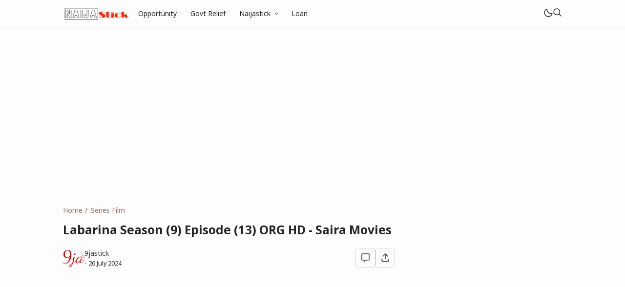

--- FILE ---
content_type: text/html; charset=UTF-8
request_url: https://www.naijastick.com.ng/2024/07/labarina-season-9-episode-13-org-hd.html
body_size: 35733
content:
<!DOCTYPE html>
<html data-blog='8443698062277567899' dir='ltr' lang='id-ID'>
<head>
<!-- TITLE -->
<title>Labarina Season (9) Episode (13) ORG HD - Saira Movies - NAIJA STICK</title><meta content='Labarina Season (9) Episode (13) ORG HD - Saira Movies - NAIJA STICK' property='og:title'/><meta content='Labarina Season (9) Episode (13) ORG HD - Saira Movies - NAIJA STICK' property='og:image:alt'/><meta content='Labarina Season (9) Episode (13) ORG HD - Saira Movies - NAIJA STICK' name='twitter:title'/><meta content='Labarina Season (9) Episode (13) ORG HD - Saira Movies - NAIJA STICK' name='twitter:image:alt'/><meta content='NAIJA STICK' property='og:site_name'/>
<!-- DESCRIPTION -->
<meta content='Labarina Season (9) Episode (13) ORG HD - Saira Movies' name='description'/><meta content='Labarina Season (9) Episode (13) ORG HD - Saira Movies' property='og:description'/><meta content='Labarina Season (9) Episode (13) ORG HD - Saira Movies' name='twitter:description'/>
<!-- CANONICAL -->
<link href='https://www.naijastick.com.ng/2024/07/labarina-season-9-episode-13-org-hd.html' rel='canonical'/><link href='https://www.naijastick.com.ng/2024/07/labarina-season-9-episode-13-org-hd.html?m=1' rel='alternate'/><meta content='https://www.naijastick.com.ng/2024/07/labarina-season-9-episode-13-org-hd.html' property='og:url'/>
<!-- THUMBNAIL -->
<meta content='https://lh3.googleusercontent.com/blogger_img_proxy/AEn0k_tEuOeHsQWSsKyJCD5scKPOimow2yuDuVhyTEgwJdmaa5CGZ_5Pcisb2kz9CLixuVd1jfk3Jf0rAtz5ogcfMDhh7VCTGx0dLNnYIe9FzDirMMSG3Q' property='og:image'/><meta content='https://lh3.googleusercontent.com/blogger_img_proxy/AEn0k_tEuOeHsQWSsKyJCD5scKPOimow2yuDuVhyTEgwJdmaa5CGZ_5Pcisb2kz9CLixuVd1jfk3Jf0rAtz5ogcfMDhh7VCTGx0dLNnYIe9FzDirMMSG3Q' name='twitter:image'/>
<!-- AUTHOR -->
<meta content='Your Name' name='author'/>
<meta content='Your Name' property='article:author'/>
<link href='https://www.blogger.com/profile/BLOGGER PROFILE' rel='me'/>
<link href='https://www.blogger.com/profile/BLOGGER PROFILE' rel='author'/>
<link href='https://www.blogger.com/profile/BLOGGER PROFILE' rel='publisher'/>
<meta content='https://www.facebook.com/ID FACEBOOK' property='article:author'/>
<meta content='https://www.facebook.com/ID FACEBOOK' property='article:publisher'/>
<meta content='@USERNAME TWITTER' name='twitter:site'/>
<meta content='@USERNAME TWITTER' name='twitter:creator'/>
<!-- TRACKING CODE -->
<meta content='xxxxxxxxx' name='google-site-verification'/>
<meta content='xxxxxxxx' name='msvalidate.01'/>
<!-- FAVICON -->
<link href='https://www.naijastick.com.ng/favicon.ico' rel='icon' type='image/x-icon'/><link href='https://www.naijastick.com.ng/favicon.ico' rel='apple-touch-icon'/>
<!-- THEME COLOR (MOBILE ONLY) -->
<meta content='#946c5f' name='theme-color'/><meta content='#946c5f' name='msapplication-navbutton-color'/><meta content='#946c5f' name='apple-mobile-web-app-status-bar-style'/><meta content='yes' name='apple-mobile-web-app-capable'/>
<!-- BLOG FEED -->
<meta content='blogger' name='generator'/><link href='https://www.blogger.com/openid-server.g' rel='openid.server'/><link href='https://www.naijastick.com.ng/' rel='openid.delegate'/><link href='https://www.naijastick.com.ng/feeds/posts/default' rel='alternate' title='NAIJA STICK - Atom' type='application/atom+xml'/><link href='https://www.naijastick.com.ng/feeds/posts/default?alt=rss' rel='alternate' title='NAIJA STICK - RSS' type='application/rss+xml'/>
<!-- OPEN GRAPH -->
<meta content='article' property='og:type'/><meta content='id_ID' property='og:locale'/><meta content='en_US' property='og:locale:alternate'/><meta content='summary_large_image' name='twitter:card'/>
<!-- ROBOTS INDEX -->
<meta content='width=device-width, initial-scale=1.0, user-scalable=1.0, minimum-scale=1.0, maximum-scale=5.0' name='viewport'/><meta content='text/html; charset=UTF-8' http-equiv='Content-Type'/><meta content='IE=Edge' http-equiv='X-UA-Compatible'/><meta content='all' name='robots'/><meta content='all' name='googlebot'/><meta content='all' name='Googlebot-Image'/><meta content='all' name='MSNBot'/><meta content='all' name='MSNBot-Media'/>
<!-- PRELOAD -->
<!-- <link as='script' href='//pagead2.googlesyndication.com' rel='preload'/> -->
<!-- PRECONNECT -->
<link crossorigin='crossorigin' href='//fonts.gstatic.com' rel='preconnect dns-prefetch'/><link href='//fonts.googleapis.com' rel='preconnect dns-prefetch'/><link href='//cdn.statically.io' rel='preconnect dns-prefetch'/><link href='//blogger.googleusercontent.com' rel='preconnect dns-prefetch'/><link href='//4.bp.blogspot.com' rel='preconnect dns-prefetch'/><link href='//2.bp.blogspot.com' rel='preconnect dns-prefetch'/><link href='//3.bp.blogspot.com' rel='preconnect dns-prefetch'/><link href='//4.bp.blogspot.com' rel='preconnect dns-prefetch'/><link href='//lh1.googleusercontent.com' rel='preconnect dns-prefetch'/><link href='//lh2.googleusercontent.com' rel='preconnect dns-prefetch'/><link href='//lh3.googleusercontent.com' rel='preconnect dns-prefetch'/><link href='//lh4.googleusercontent.com' rel='preconnect dns-prefetch'/><link href='//img.youtube.com' rel='preconnect dns-prefetch'/><link href='//i.ytimg.com' rel='preconnect dns-prefetch'/><link href='//apis.google.com' rel='preconnect dns-prefetch'/><link href='//ajax.googleapis.com' rel='preconnect dns-prefetch'/><link href='//www.google-analytics.com' rel='preconnect dns-prefetch'/><link href='//googleads.g.doubleclick.net' rel='preconnect dns-prefetch'/><link href='//www.gstatic.com' rel='preconnect dns-prefetch'/><link href='//www.googletagservices.com' rel='preconnect dns-prefetch'/><link href='//tpc.googlesyndication.com' rel='preconnect dns-prefetch'/><link href='//www.googletagmanager.com' rel='preconnect dns-prefetch'/>
<!-- EXTERNAL SCRIPT -->
<script type='text/javascript'>
        (function(i,s,o,g,r,a,m){i['GoogleAnalyticsObject']=r;i[r]=i[r]||function(){
        (i[r].q=i[r].q||[]).push(arguments)},i[r].l=1*new Date();a=s.createElement(o),
        m=s.getElementsByTagName(o)[0];a.async=1;a.src=g;m.parentNode.insertBefore(a,m)
        })(window,document,'script','https://www.google-analytics.com/analytics.js','ga');
        ga('create', 'UA-177857131-1', 'auto', 'blogger');
        ga('blogger.send', 'pageview');
      </script>
<link href='https://fonts.googleapis.com/css2?family=Noto+Sans:ital,wght@0,400;0,700;1,400;1,700&family=Atkinson+Hyperlegible:ital,wght@0,400;0,700;1,400;1,700&display=swap' rel='stylesheet'/>
<script>//<![CDATA[
eval(function(p,a,c,k,e,r){e=function(c){return(c<a?'':e(parseInt(c/a)))+((c=c%a)>35?String.fromCharCode(c+29):c.toString(36))};if(!''.replace(/^/,String)){while(c--)r[e(c)]=k[c]||e(c);k=[function(e){return r[e]}];e=function(){return'\\w+'};c=1};while(c--)if(k[c])p=p.replace(new RegExp('\\b'+e(c)+'\\b','g'),k[c]);return p}('k 9=["\\c\\g\\d\\c\\l\\h\\7\\m\\n\\a\\e\\i","\\g\\7\\8\\o\\8\\7\\b","\\p","\\f\\a\\8\\a\\q\\8\\r\\7\\b\\7","\\f\\a\\e\\i","\\s\\7\\8\\t\\8\\8\\e\\c\\u\\j\\8\\7","\\f\\v\\w\\j\\b\\7\\d\\8\\x\\h\\7\\b\\7\\d\\8"];(()=>{y(z[9[1]](9[0])===9[2]){A[9[6]][9[5]](9[3],9[4])}})()',37,37,'|||||||x65|x74|_0xb9cc|x61|x6D|x69|x6E|x72|x64|x67|x6C|x6B|x75|var|x70|x78|x44|x49|x31|x2D|x68|x73|x41|x62|x6F|x63|x45|if|localStorage|document'.split('|'),0,{}));
//]]></script>
<style type='text/css'>@font-face{font-family:'Roboto';font-style:normal;font-weight:400;font-stretch:100%;font-display:swap;src:url(//fonts.gstatic.com/s/roboto/v50/KFOMCnqEu92Fr1ME7kSn66aGLdTylUAMQXC89YmC2DPNWubEbVmZiAr0klQmz24O0g.woff2)format('woff2');unicode-range:U+0460-052F,U+1C80-1C8A,U+20B4,U+2DE0-2DFF,U+A640-A69F,U+FE2E-FE2F;}@font-face{font-family:'Roboto';font-style:normal;font-weight:400;font-stretch:100%;font-display:swap;src:url(//fonts.gstatic.com/s/roboto/v50/KFOMCnqEu92Fr1ME7kSn66aGLdTylUAMQXC89YmC2DPNWubEbVmQiAr0klQmz24O0g.woff2)format('woff2');unicode-range:U+0301,U+0400-045F,U+0490-0491,U+04B0-04B1,U+2116;}@font-face{font-family:'Roboto';font-style:normal;font-weight:400;font-stretch:100%;font-display:swap;src:url(//fonts.gstatic.com/s/roboto/v50/KFOMCnqEu92Fr1ME7kSn66aGLdTylUAMQXC89YmC2DPNWubEbVmYiAr0klQmz24O0g.woff2)format('woff2');unicode-range:U+1F00-1FFF;}@font-face{font-family:'Roboto';font-style:normal;font-weight:400;font-stretch:100%;font-display:swap;src:url(//fonts.gstatic.com/s/roboto/v50/KFOMCnqEu92Fr1ME7kSn66aGLdTylUAMQXC89YmC2DPNWubEbVmXiAr0klQmz24O0g.woff2)format('woff2');unicode-range:U+0370-0377,U+037A-037F,U+0384-038A,U+038C,U+038E-03A1,U+03A3-03FF;}@font-face{font-family:'Roboto';font-style:normal;font-weight:400;font-stretch:100%;font-display:swap;src:url(//fonts.gstatic.com/s/roboto/v50/KFOMCnqEu92Fr1ME7kSn66aGLdTylUAMQXC89YmC2DPNWubEbVnoiAr0klQmz24O0g.woff2)format('woff2');unicode-range:U+0302-0303,U+0305,U+0307-0308,U+0310,U+0312,U+0315,U+031A,U+0326-0327,U+032C,U+032F-0330,U+0332-0333,U+0338,U+033A,U+0346,U+034D,U+0391-03A1,U+03A3-03A9,U+03B1-03C9,U+03D1,U+03D5-03D6,U+03F0-03F1,U+03F4-03F5,U+2016-2017,U+2034-2038,U+203C,U+2040,U+2043,U+2047,U+2050,U+2057,U+205F,U+2070-2071,U+2074-208E,U+2090-209C,U+20D0-20DC,U+20E1,U+20E5-20EF,U+2100-2112,U+2114-2115,U+2117-2121,U+2123-214F,U+2190,U+2192,U+2194-21AE,U+21B0-21E5,U+21F1-21F2,U+21F4-2211,U+2213-2214,U+2216-22FF,U+2308-230B,U+2310,U+2319,U+231C-2321,U+2336-237A,U+237C,U+2395,U+239B-23B7,U+23D0,U+23DC-23E1,U+2474-2475,U+25AF,U+25B3,U+25B7,U+25BD,U+25C1,U+25CA,U+25CC,U+25FB,U+266D-266F,U+27C0-27FF,U+2900-2AFF,U+2B0E-2B11,U+2B30-2B4C,U+2BFE,U+3030,U+FF5B,U+FF5D,U+1D400-1D7FF,U+1EE00-1EEFF;}@font-face{font-family:'Roboto';font-style:normal;font-weight:400;font-stretch:100%;font-display:swap;src:url(//fonts.gstatic.com/s/roboto/v50/KFOMCnqEu92Fr1ME7kSn66aGLdTylUAMQXC89YmC2DPNWubEbVn6iAr0klQmz24O0g.woff2)format('woff2');unicode-range:U+0001-000C,U+000E-001F,U+007F-009F,U+20DD-20E0,U+20E2-20E4,U+2150-218F,U+2190,U+2192,U+2194-2199,U+21AF,U+21E6-21F0,U+21F3,U+2218-2219,U+2299,U+22C4-22C6,U+2300-243F,U+2440-244A,U+2460-24FF,U+25A0-27BF,U+2800-28FF,U+2921-2922,U+2981,U+29BF,U+29EB,U+2B00-2BFF,U+4DC0-4DFF,U+FFF9-FFFB,U+10140-1018E,U+10190-1019C,U+101A0,U+101D0-101FD,U+102E0-102FB,U+10E60-10E7E,U+1D2C0-1D2D3,U+1D2E0-1D37F,U+1F000-1F0FF,U+1F100-1F1AD,U+1F1E6-1F1FF,U+1F30D-1F30F,U+1F315,U+1F31C,U+1F31E,U+1F320-1F32C,U+1F336,U+1F378,U+1F37D,U+1F382,U+1F393-1F39F,U+1F3A7-1F3A8,U+1F3AC-1F3AF,U+1F3C2,U+1F3C4-1F3C6,U+1F3CA-1F3CE,U+1F3D4-1F3E0,U+1F3ED,U+1F3F1-1F3F3,U+1F3F5-1F3F7,U+1F408,U+1F415,U+1F41F,U+1F426,U+1F43F,U+1F441-1F442,U+1F444,U+1F446-1F449,U+1F44C-1F44E,U+1F453,U+1F46A,U+1F47D,U+1F4A3,U+1F4B0,U+1F4B3,U+1F4B9,U+1F4BB,U+1F4BF,U+1F4C8-1F4CB,U+1F4D6,U+1F4DA,U+1F4DF,U+1F4E3-1F4E6,U+1F4EA-1F4ED,U+1F4F7,U+1F4F9-1F4FB,U+1F4FD-1F4FE,U+1F503,U+1F507-1F50B,U+1F50D,U+1F512-1F513,U+1F53E-1F54A,U+1F54F-1F5FA,U+1F610,U+1F650-1F67F,U+1F687,U+1F68D,U+1F691,U+1F694,U+1F698,U+1F6AD,U+1F6B2,U+1F6B9-1F6BA,U+1F6BC,U+1F6C6-1F6CF,U+1F6D3-1F6D7,U+1F6E0-1F6EA,U+1F6F0-1F6F3,U+1F6F7-1F6FC,U+1F700-1F7FF,U+1F800-1F80B,U+1F810-1F847,U+1F850-1F859,U+1F860-1F887,U+1F890-1F8AD,U+1F8B0-1F8BB,U+1F8C0-1F8C1,U+1F900-1F90B,U+1F93B,U+1F946,U+1F984,U+1F996,U+1F9E9,U+1FA00-1FA6F,U+1FA70-1FA7C,U+1FA80-1FA89,U+1FA8F-1FAC6,U+1FACE-1FADC,U+1FADF-1FAE9,U+1FAF0-1FAF8,U+1FB00-1FBFF;}@font-face{font-family:'Roboto';font-style:normal;font-weight:400;font-stretch:100%;font-display:swap;src:url(//fonts.gstatic.com/s/roboto/v50/KFOMCnqEu92Fr1ME7kSn66aGLdTylUAMQXC89YmC2DPNWubEbVmbiAr0klQmz24O0g.woff2)format('woff2');unicode-range:U+0102-0103,U+0110-0111,U+0128-0129,U+0168-0169,U+01A0-01A1,U+01AF-01B0,U+0300-0301,U+0303-0304,U+0308-0309,U+0323,U+0329,U+1EA0-1EF9,U+20AB;}@font-face{font-family:'Roboto';font-style:normal;font-weight:400;font-stretch:100%;font-display:swap;src:url(//fonts.gstatic.com/s/roboto/v50/KFOMCnqEu92Fr1ME7kSn66aGLdTylUAMQXC89YmC2DPNWubEbVmaiAr0klQmz24O0g.woff2)format('woff2');unicode-range:U+0100-02BA,U+02BD-02C5,U+02C7-02CC,U+02CE-02D7,U+02DD-02FF,U+0304,U+0308,U+0329,U+1D00-1DBF,U+1E00-1E9F,U+1EF2-1EFF,U+2020,U+20A0-20AB,U+20AD-20C0,U+2113,U+2C60-2C7F,U+A720-A7FF;}@font-face{font-family:'Roboto';font-style:normal;font-weight:400;font-stretch:100%;font-display:swap;src:url(//fonts.gstatic.com/s/roboto/v50/KFOMCnqEu92Fr1ME7kSn66aGLdTylUAMQXC89YmC2DPNWubEbVmUiAr0klQmz24.woff2)format('woff2');unicode-range:U+0000-00FF,U+0131,U+0152-0153,U+02BB-02BC,U+02C6,U+02DA,U+02DC,U+0304,U+0308,U+0329,U+2000-206F,U+20AC,U+2122,U+2191,U+2193,U+2212,U+2215,U+FEFF,U+FFFD;}</style>
<style id='page-skin-1' type='text/css'><!--
/* ======================================
FIKSIONER: Freemium Blogger Theme - Designed by Igniel (igniel.com)
======================================
Name      : FIKSIONER
Version   : 4
Released  : 11 September 2023
Updated   : 19 September 2023
Demo      : fiksioner.blogspot.com
License   : Personal only
Type      : Freemium (free, available in premium version)
Designer  : Igniel
Country   : Indonesia
Website   : www.igniel.com
+++++++++++++++++++++++++++++++++++++++
You are free to use and modify this theme.
+++++++++++++++++++++++++++++++++++++++
FREE VERSION: NOT ALLOWED to remove the credit link at footer.
PREMIUM VERSION: ALLOWED to remove the credit link at footer.
*************************************** */
:root {--bodyBg: #fdfdfd;--bodyTx: #232428;--dropBg: #946c5f;--dropTx: #ffffff;--fontBody: 'Noto Sans';--fontTitle: 'Noto Sans';--footerBg: transparent;--footerBr: #d4d4d4;--fOlink: #232428;--footerTx: #606060;--headerBg: #fdfdfd;--headerBr: #d4d4d4;--headerTx: #232428;--infoTx: #606060;--labelBg: #efefef;--labelTx: #606060;--postBg: #fdfdfd;--postLink: #946c5f;--postTx: #36383a;--bodyGap: 2rem;--gap: 3rem;--bg-75: #f7f7f7;--bg-50: #efefef;--border: #d4d4d4;--syntax: #f6f6f6;--tx-s: .785em;--tx-m: .9em;--tx-75: #36383a;--tx-50: #606060;--widgetGap: 3rem;}[data-theme="dark"] {--bodyBg: #202124;--bodyTx: #f8f9fa;--footerBg: transparent;--footerBr: #303136;--fOlink: #f8f9fa;--footerTx: #7f8893;--headerBg: #202124;--headerBr: #303136;--headerTx: #f8f9fa;--infoTx: #7f8893;--labelBg: #25262a;--labelTx: #7f8893;--postBg: #202124;--postLink: #946c5f;--postTx: #cbd5e1;--bg-75: #232327;--bg-50: #25262a;--border: #303136;--syntax: #1d1d1d;--tx-75: #cbd5e1;--tx-50: #7f8893;}* {box-sizing: border-box;}.a, blockquote:before, .menu ul ul, .box.info:before, .box.success:before, .box.warning:before, .box.danger:before, .comments .avatar-image-container, .comments-content .blog-author:before, .comments-content .blog-author:after, .comment-actions {position: absolute;}.f, .menu ul:first-child, .post-body figcaption {display: flex;}.fi {position: fixed;}.g {display: grid;}.h, .hidden, .replaced, .sun, #mode:checked ~ .mode .moon, .thread-toggle, .comment-replies .comment-reply, .comment-replies .comment-block:before, #comment-post-message, .comment:target::before {display: none;}.m-0 {margin: 0;}.p-0 {padding: 0;}.r, blockquote, .menu .dropdown, .box.info, .box.success, .box.warning, .box.danger, .post-filter-message .search-query, .post-filter-message .search-label, .comment, .comment-replies .comment-actions {position: relative;}.s {align-self: flex-start;position: sticky;position: -webkit-sticky;}.tx-s, .comments .datetime, .label-cloud a:after {font-size: var(--tx-s);}.tx-m, pre code, .comment-actions {font-size: var(--tx-m);}.tx-75, .author-name, .author-name a:not(:hover), .comments .user a:not(:hover) {color: var(--tx-75);}.tx-50, .tr-caption, .post-body figcaption, .post-share a, .Feed .item-date, .Feed .item-author, .comments .datetime, .comments .datetime a:not(:hover), .comments .user, .comment-actions a {color: var(--tx-50);}html, body {color: var(--bodyTx);font-size: 14px;font-weight: 400;line-height: 1.5rem;scroll-behavior: smooth;}html, body, button, [class*="btn"], .contact-form-button, input, textarea {font-family: var(--fontBody), system-ui, -apple-system, BlinkMacSystemFont, 'Ubuntu', 'Segoe UI', 'Oxygen-Sans', 'Helvetica Neue', Arial, sans-serif;}body {background-color: var(--bodyBg);margin: 0;padding: 0;overflow-x: hidden;word-break: break-word;text-rendering: optimizeLegibility;-webkit-font-smoothing: antialiased;-moz-osx-font-smoothing: grayscale;-webkit-tap-highlight-color: transparent;}a, a:hover, a:link, a:visited {outline: none;text-decoration: none;}audio, canvas, progress, video {display: inline-block;vertical-align: baseline }audio:not([controls]) {display: none;height: 0;}blockquote {border: 1px solid var(--border);font-size: 1.35em;line-height: 1.5em;margin: 2rem 0 2rem 1rem;padding: 1em 1.25em 1em 2em;}blockquote:before {content: '';background: var(--bodyBg) url("data:image/svg+xml,%3Csvg viewBox='0 0 24 24' xmlns='http://www.w3.org/2000/svg'%3E%3Cpath d='M14,17H17L19,13V7H13V13H16M6,17H9L11,13V7H5V13H8L6,17Z' fill='%23606060'/%3E%3C/svg%3E") .25em center / 1.5em no-repeat;border: 1px solid var(--border);height: 2em;left: -1rem;margin: auto;top: -.5em;width: 2em;}[data-theme="dark"] blockquote:before {background-image: url("data:image/svg+xml,%3Csvg viewBox='0 0 24 24' xmlns='http://www.w3.org/2000/svg'%3E%3Cpath d='M14,17H17L19,13V7H13V13H16M6,17H9L11,13V7H5V13H8L6,17Z' fill='%237f8893'/%3E%3C/svg%3E");}blockquote footer, blockquote cite {font-size: 1rem;font-style: italic;line-height: normal;margin-top: 1rem;text-align: right;}blockquote footer:before, blockquote footer:after, blockquote cite:before, blockquote cite:after {content: '\2014';margin-top: .5rem;}blockquote footer:before, blockquote cite:before {margin-right: .5rem;}blockquote footer:after, blockquote cite:after {margin-left: .5rem;}button, [class*="btn"], .archive-select, .contact-form-button {border: 0;outline: none;}button:not(.btn-outline):hover, .btn:hover, .btn-fill:hover, .contact-form-button:hover {opacity: .85;}kbd, mark {padding: .035em .15em;}code, kbd, mark, samp {font-family: 'SFMono-Regular', 'Roboto Mono', Consolas, Menlo, Monaco, Liberation Mono, monospace, sans-serif;letter-spacing: -.35px;}code, .item-control a:hover {color: #e93f39;}details, summary, input, textarea {box-shadow: none;outline: none;}details summary::marker {display: none;font-size: 0;list-style-type: none;}details summary::-webkit-details-marker {display: none;font-size: 0;list-style-type: none;}details summary::-moz-list-bullet {display: none;font-size: 0;list-style-type: none;}figure {margin: 0;}h1, h2, h3, h4, h5, h6, .blog-title, .widget-title {font-family: var(--fontTitle), system-ui, -apple-system, BlinkMacSystemFont, 'Ubuntu', 'Segoe UI', 'Oxygen-Sans', 'Helvetica Neue', Arial, sans-serif;line-height: initial;}hr {border: 0 solid var(--tx-75);border-style: dotted;border-top-width: 7px;margin: 2rem auto;width: 2rem;}hr:before, hr:after {border: 0 solid var(--tx-75);border-top-width: 5px;top: -6px;width: 5px;}hr:before {left: -20px;}hr:after {right: -20px;}iframe, .table, .post-body table {width: 100%;}img {height: auto;max-width: 100%;}input[type="text"], textarea {color: var(--postTx);border: 1px solid var(--border);padding: 0.5rem 1rem;}ins {text-decoration: none;}kbd {border: 1px solid #9fa6ad;box-shadow: 0 1px 1px rgba(12,13,14,0.15), inset 0 1px 0 0 var(--bodyBg);text-shadow: 0 1px 0 var(--bodyBg);white-space: nowrap;}[data-theme="dark"] kbd {border-color: #3f3f3f;}.lazy {background-color: rgba(0, 0 ,0, .25);opacity: .25;}.lazyloaded {background-color: transparent;opacity: 1;}.not-allowed {cursor: not-allowed;}path, polygon, ellipse, line, circle, rect {clip-rule: evenodd;fill: none;fill-rule: evenodd;stroke-linecap: round;stroke-linejoin: round;stroke-miterlimit: 10;stroke-width: 1.5px;}path {fill: var(--tx-50);}select {-moz-appearance: button;-webkit-appearance: button;appearance: button;}svg {height: 1.25rem;width: 1.25rem;}.table {white-space: nowrap;overflow: auto;}table {border-collapse: collapse;border-spacing: 0;empty-cells: hide;}td, th {padding: 0;}time {cursor: help;}.widget-title {border-bottom: 1px solid #946c5f;display: table;margin-bottom: 1.25em;margin-top: 0;padding-bottom: .5em;}.header-inner, .menu ul, .tool, .post-share, .relmid.f, .Label li, .archive-flat li, .no-post a, .totop, .notfound, .notfound-inner, .blog-pager:not(.num) a, .blog-pager:not(.num) span {align-items: center;}.mains, .post-share ul {background-color: var(--postBg);}.bg-primary, button, .btn, .btn-fill, .btn-outline:hover, .post-labels a:hover, .blog-pager.num span[class]:hover, .post-body table th, .comment-actions .comment-reply:hover, #top-continue .comment-reply, .loadmore a, .label-cloud .bg-primary, .label-cloud a:hover, .archive-select:hover, .contact-form-button {background-color: #946c5f;}.bg-75 {background-color: var(--bg-75);}.bg-50, kbd, .post-share a:hover, .box, .contact-form-widget, .comment-actions .comment-reply {background-color: var(--bg-50);}.bg-0, .btn-outline, .box.info, .box.success, .box.warning, .box.danger {background-color: transparent;}.round-s, input[type="text"], textarea, kbd, mark, button, [class*="btn"], .contact-form-button, .comment-actions a, #top-continue .comment-reply, .loadmore a, .comment .deleted {border-radius: 5px;}.round-m, blockquote, .menu .dropdown ul, .post-body pre, .box, .contact-form-widget, .comments .avatar-image-container, .comments img, .blogger-iframe-colorize {border-radius: 10px;}.round-l, blockquote:before, .pagelist li:not(:first-child):before, .comments-content .blog-author:before, .comments .datetime:before, .comments .avatar-image-container {border-radius: 100px;}a {color: var(--bodyTx);}.tx-primary, a:hover, .btn-outline, .post-body .drop, .related .noimg li::marker, .PopularPosts .noimg, .PopularPosts .noimg li::marker, .footer a:hover, .Feed li::marker {color: #946c5f;}.header, #Header1 a, .menu a, .blog-title, .blog-title a, input.search-input {color: var(--headerTx);}.tx-invert, button, .btn, .btn-fill, [class*="btn"]:hover, .post-labels a:hover, .blog-pager.num span[class]:hover, .post-info-comment i, .post-body table th, .comment-actions .comment-reply:hover, #top-continue .comment-reply, .loadmore a, .label-cloud a:hover, .archive-select:hover, .contact-form-button {color: #ffffff;}button:not(.btn-outline) a, button a:hover, button:hover a {color: #ffffff !important;text-decoration: none !important;}.pointer, button, [class*="btn"], .menu li, .contact-form-button, .contact-form-error-message, .contact-form-error-message-with-border, .contact-form-success-message {cursor: pointer;}button, [class*="btn"], .menu li, .dropdown span:after, .pagelist li, .pagelist li:not(:first-child):before, .contact-form-button, .comments .datetime:before, #top-continue .comment-reply, .loadmore a {display: inline-block;}.blog-title, .widget-title, .popular-title, .blog-pager:not(.num), .post-filter-message .search-query, .post-filter-message .search-label, .comments .user {font-weight: bold;}.post-info-comment a:hover path, .share-label:hover path, .post-share a:hover path, #share:checked ~ .share-label path, .social a:hover path, .blog-pager:not(.num) a:hover path, .Label path, .BlogArchive path {fill: #946c5f;}button:not([class]) path, .btn-fill path, .feat-icon path {fill: #ffffff;}.label-cloud li, .no-post-home, .totop, .notfound, .notfound-inner, .center figcaption {justify-content: center;}.blog-pager, .post-share ul, .post .post-info {justify-content: space-between;}.tool, .blog-posts .post-thumbnail, .feat-thumbnail, .profile-avatar, .author-avatar {line-height: 0;}.feat-thumbnail img, .post-thumbnail img, .related-thumbnail img, .relmid-thumbnail img {object-fit: cover;}.center {margin-left: auto;margin-right: auto;text-align: center;}.menu ul, .breadcrumb, .pagelist ul, .post-share ul, .related ul, .comments ol, .Label ul, .PopularPosts ul, .BlogArchive ul, .Profile .team {list-style-type: none;margin: 0;padding: 0;}html, body, a, button, [class*="btn"], input[type="text"], textarea, kbd, path, blockquote, blockquote:before, .blog-title, .header, input.search-input, .search-icon, .search-close, .post-body pre, .post-labels a, .blog-pager a, .blog-pager.num span, .blog-pager .left, .share-label, .post-info-comment a, .post-author, .footer, .footer-inner, .post-filter-message, .post-body table th, .post-body table td, .contact-form-widget, .box, .comment-actions a, .comments-content .blog-author:before, .comments-content .blog-author:after, .comment-block:before, .comment-replies ol li:after, .comments .avatar-image-container, .comment-msg, .label-cloud a, .archive-select, .contact-form-button, .totop, .lazyloaded {transition: all .2s;-webkit-transition: all .2s;}.header {border-bottom: 1px solid var(--headerBr);top: 0;z-index: 1;}.header path {fill: var(--headerTx);}.header, input.search-input {background-color: var(--headerBg);}.blog-title {font-size: 1.5rem;margin: 0 auto;max-width: 25vw;overflow: hidden;text-overflow: ellipsis;white-space: nowrap;}.header-inner {gap: 4rem;margin: auto;height: 55px;max-width: calc(980px + var(--gap) + calc(2 * var(--bodyGap)));}.header-inner, .billboard {padding: 0 var(--bodyGap);}#Header1 img {max-height: 35px;max-width: 300px;vertical-align: middle;width: auto;}#Header1 {background-position: left center;background-repeat: no-repeat;background-size: contain;}.menu li {white-space: nowrap;}.menu .dropdown ul {background-color: var(--dropBg);color: var(--dropTx);left: 0;min-width: 100%;opacity: 0;padding: 0;top: 55px;transform: translateY(-1rem);-webkit-transform: translateY(-1rem);transition: all .3s ease-in-out 0s;-webkit-transition: all .3s ease-in-out 0s;visibility: hidden;}.menu .dropdown:hover ul {opacity: 1;visibility: visible;transform: translateY(0px);-webkit-transform: translateY(0px);}.menu .dropdown li {display: block;}.menu li > a:hover, .menu li:hover > span, .menu .dropdown li a:hover {background-color: rgba(0, 0, 0, .075);}[data-theme="dark"] .menu li > a:hover, [data-theme="dark"] .menu li:hover > span, [data-theme="dark"] .menu .dropdown li a:hover {background-color: rgba(255, 255, 255, .05);}.menu .dropdown a {line-height: 40px;}.menu .dropdown ul, .menu .dropdown li a {color:var(--dropTx);}.menu a, .menu span {line-height: 55px;display: block;padding: 0 1rem;}.dropdown span:after {content: '\203A';margin-left: .75rem;transform: rotate(90deg);-webkit-transform: rotate(90deg);transition: transform .2s linear;-webkit-transition: transform .2s linear;}.dropdown:hover span:after {transform: rotate(270deg);-webkit-transform: rotate(270deg);}.tool {gap: 2rem;margin-left: auto;}.moon {height: 1.75rem;width: 1.75rem;}.sun {height: 1.5rem;width: 1.5rem;}#mode:checked ~ .mode .sun {display: block;}.search-icon {bottom: 0;line-height: 55px;margin: auto;left: unset;top: 0;transform: translateX(calc(100% - calc(var(--bodyGap) / 1.5)));-webkit-transform: translateX(calc(100% - calc(var(--bodyGap) / 1.5)));z-index: 2;}.search-icon svg {vertical-align: -1px;}#search:checked ~ .search .search-icon {transform: translateX(calc((980px + var(--bodyGap)) * -1));-webkit-transform: translateX(calc((980px + var(--bodyGap)) * -1));}input.search-input {border-color: transparent;border-radius: 0;bottom: 0;right: var(--bodyGap);height: 55px;padding: 0 2.5rem;left: var(--bodyGap);width: calc(100% - calc(2 * var(--bodyGap)));top: 0;transform: scaleX(0);-webkit-transform: scaleX(0);transform-origin: right top;-webkit-transform-origin: right top;}#search:checked ~ .search input.search-input {border-bottom: 1px solid var(--headerTx);transform: scaleX(1);-webkit-transform: scaleX(1);z-index: 2;}.search-close {opacity: 0;visibility: hidden;z-index: 2;}#search:checked ~ .search .search-close {opacity: 1;visibility: visible;}.billboard {margin: 0 auto;}.billboard .widget-content {margin-top: var(--gap);}.mains {column-gap: var(--gap);grid-template-areas: 'main aside' 'main sticky';grid-template-columns: minmax(auto, 1fr) minmax(auto, 300px);grid-template-rows: auto 1fr;margin: 0 auto;padding: var(--gap) var(--bodyGap);transition: background-color .2s;-webkit-transition: background-color .2s;}.mains, .footer-inner, .billboard {max-width: calc(980px + var(--gap) + calc(2 * var(--bodyGap)));}.main {grid-area: main;max-width: 680px;}.page .main {max-width: 100%;}.aside {grid-area: aside;}.aside_sticky {grid-area: sticky;}.aside, .aside_sticky {top: calc(55px + 20px);max-width: 300px;}#HTML8 .widget-content >* {margin: auto;text-align: center;width: 100%;}.blog-posts {gap: var(--widgetGap);}.article {gap: .75rem 2rem;grid-template-areas: 'post-title post-thumbnail' 'post-info post-thumbnail' 'post-inner post-thumbnail';grid-template-columns: minmax(0, 1fr) minmax(0, 250px);grid-template-rows: auto auto 1fr;}.post-title {font-size: 1.25rem;grid-area: post-title;margin: 0;}.single .entry-title {font-size: 1.75rem;line-height: 1.5em;margin: .5em 0 .75em;padding: 0;}.single.page .entry-title {margin-top: 0;}.post-info {grid-area: post-info;overflow: hidden;white-space: nowrap;}.post .post-info {gap: 2rem;}.post .post-infos {gap: 1rem;}.post-infos, .post-extra {overflow: hidden;text-overflow: ellipsis;}.post .post-info, .post .post-extra {overflow: unset;}.post .post-location:before {content: '\2012';margin: 0 .15em;}.post-extra:not(:empty) {margin-top: .25em;}.post .post-extra:not(:empty) {gap: .75rem;margin-top: 0;}.share-label, .post-info-comment a {border: 1px solid var(--border);height: fit-content;padding: .75rem;transition: border-color .2s;-webkit-transition: border-color .2s;}.share-label:hover, #share:checked ~ .share-label, .post-info-comment a:hover {border-color: #946c5f;}.post-info-text {overflow: hidden;white-space: nowrap;}.post-info-text >* {overflow: hidden;text-overflow: ellipsis;}.post-info-author {flex-shrink: 0;}.post-info-comment i {top: -.25rem;right: 1.35rem;line-height: normal;min-height: 22px;min-width: 22px;padding: 0.35em 0.5em;}.post-info, .post-info a:not(.tx-primary, :hover) {color: var(--infoTx);}.post-infos > span:not(:first-child):before, .post-extra > span:not(:first-child):before {content: '\2014';margin: 0px 3px;}.post-inner {grid-area: post-inner;text-align: justify;word-break: break-word;}.post-labels {flex-wrap: wrap;gap: .75rem;margin-top: 1em;}.post .post-labels {gap: .75rem;}.post-labels a:not(.bg-0):not(:hover), .label-cloud a, .archive-select {background-color: var(--labelBg);}.post-labels a, .label-cloud a, .archive-select {color: var(--labelTx);}.post-labels a {line-height: normal;padding: .65em .85em;}.blog-posts .post-thumbnail {grid-area: post-thumbnail;}.single .entry-content :not(.post-labels) a:not([class*="btn"]), .breadcrumb a:not(:hover) {color: var(--postLink);}.entry-content a:not([class*="btn"]):hover, .post-info a:hover, .breadcrumb a:hover {text-decoration: underline;}.entry-content, .post-title, .populer-snippet, .pagelist {line-height: 1.6em;}.single .entry-content {line-height: 1.825em;margin-top: 3rem;}.entry-content, .comment-content, .comment-body {color: var(--postTx);word-break: break-word;}.single .entry-content, .comment-content, .comment-body {font-size: 1.175rem;}.blog-pager span {padding-left: 0;padding-right: 0;}.post .blog-pager, .post .post-labels, .post-author, .related, .comments, .comments ol > li {margin-top: var(--widgetGap);}.blog-pager.num {gap: 2rem;}.blog-pager .left {height: fit-content;white-space: nowrap;}.blog-pager .right {flex-wrap: wrap;gap: .5rem;}.blog-pager .left, .blog-pager.num span, .blog-pager.num a {padding: .5em 1em;}.blog-pager:not(.num) svg {height: 1rem;width: 1rem;}.blog-pager:not(.num) .older-link svg, .blog-pager:not(.num) .oldest svg {margin-right: .35rem;}.blog-pager:not(.num) .newer-link svg, .blog-pager:not(.num) .newest svg {margin-left: .35rem;}.breadcrumb {flex-wrap: wrap;}.breadcrumb li:not(:last-of-type):after {content: '/';margin: 0 .5rem 0 .35rem;}.post-body figure, .post-body table, .post-body .table, .box, .relmid:not(:empty) {margin: 1.5em 0;}.post-body pre {background-color: var(--syntax);hyphens: none;line-height: 1.25em;max-height: 300px;overflow: auto;padding: .75em;tab-size: 2;white-space: break-spaces;word-break: normal;word-wrap: break-word;}.post-body pre code {color: inherit;direction: ltr;font-size: .85em;letter-spacing: 0;user-select: text;-webkit-user-select: text;-khtml-user-select: text;-moz-user-select: text;-ms-user-select: text;}button, [class*="btn"], .contact-form-button {border: 1px solid #946c5f;font-size: inherit;padding: .75em 1em;margin: .25em;}.post-body ol[type="A"] {list-style-type: upper-alpha;}.post-body ol[type="a"], .post-body ol[type="A"] ol[type="a"] {list-style-type: lower-alpha;}.post-body .drop {font-size: 3.5em;float: left;line-height: 1em;padding-right: .1em;}.atop {margin-bottom: 1.5em;}.abottom {margin-top: 1.5em;}.amiddle {margin: 1.5em 0;}.post-body .table table {margin: 0;}.tr-caption, .post-body figcaption {font-size: 1rem;}.post-body figcaption {margin-top: .5em;}.post-body figcaption:before {content: '';align-self: flex-start;background: url("data:image/svg+xml,%3Csvg viewBox='0 0 512 512' xmlns='http://www.w3.org/2000/svg'%3E%3Cpath d='M256 512A256 256 0 1 0 256 0a256 256 0 1 0 0 512zM216 336h24V272H216c-13.3 0-24-10.7-24-24s10.7-24 24-24h48c13.3 0 24 10.7 24 24v88h8c13.3 0 24 10.7 24 24s-10.7 24-24 24H216c-13.3 0-24-10.7-24-24s10.7-24 24-24zm40-208a32 32 0 1 1 0 64 32 32 0 1 1 0-64z' fill='%23606060'/%3E%3C/svg%3E") left center / 1.25em no-repeat;flex-shrink: 0;height: 1.25em;margin-right: .5em;margin-top: .35em;width: 1.25em;}[date-theme="dark"] .post-body figcaption:before {background-image: url("data:image/svg+xml,%3Csvg viewBox='0 0 512 512' xmlns='http://www.w3.org/2000/svg'%3E%3Cpath d='M256 512A256 256 0 1 0 256 0a256 256 0 1 0 0 512zM216 336h24V272H216c-13.3 0-24-10.7-24-24s10.7-24 24-24h48c13.3 0 24 10.7 24 24v88h8c13.3 0 24 10.7 24 24s-10.7 24-24 24H216c-13.3 0-24-10.7-24-24s10.7-24 24-24zm40-208a32 32 0 1 1 0 64 32 32 0 1 1 0-64z' fill='%237f8893'/%3E%3C/svg%3E");}.post-body table th:not(:last-child) {border-right: 1px solid var(--bodyBg);}.post-body table th, .post-body table td {padding: .75em;word-break: normal}.post-body table td {border: 1px solid rgba(0, 0, 0 , .1);}[data-theme="dark"] .post-body table td {border: 1px solid rgba(106, 111, 188, .15);}.post-body table tr:nth-child(even) {background-color: rgba(0, 0, 0 , .035);}[data-theme="dark"] .post-body table tr:nth-child(even) {background-color: rgba(106, 111, 188, .035);}.post-body .separator a {margin: 0 !important;}.box {border: 1px solid var(--border);padding: .75em 1.25em;}.box a {color: inherit;text-decoration: underline;}.box.info {border-color: #aaccff;}.box.info:before {background-color: #3578e5;background-image: url("data:image/svg+xml,%3Csvg viewBox='0 0 512 512' xmlns='http://www.w3.org/2000/svg'%3E%3Cpath d='M313.4 32.9c26 5.2 42.9 30.5 37.7 56.5l-2.3 11.4c-5.3 26.7-15.1 52.1-28.8 75.2H464c26.5 0 48 21.5 48 48c0 18.5-10.5 34.6-25.9 42.6C497 275.4 504 288.9 504 304c0 23.4-16.8 42.9-38.9 47.1c4.4 7.3 6.9 15.8 6.9 24.9c0 21.3-13.9 39.4-33.1 45.6c.7 3.3 1.1 6.8 1.1 10.4c0 26.5-21.5 48-48 48H294.5c-19 0-37.5-5.6-53.3-16.1l-38.5-25.7C176 420.4 160 390.4 160 358.3V320 272 247.1c0-29.2 13.3-56.7 36-75l7.4-5.9c26.5-21.2 44.6-51 51.2-84.2l2.3-11.4c5.2-26 30.5-42.9 56.5-37.7zM32 192H96c17.7 0 32 14.3 32 32V448c0 17.7-14.3 32-32 32H32c-17.7 0-32-14.3-32-32V224c0-17.7 14.3-32 32-32z' fill='%23fff'/%3E%3C/svg%3E");}.box.success {border-color: #aaffaa;}.box.success:before {background-color: #42b72a;background-image: url("data:image/svg+xml,%3Csvg viewBox='0 0 512 512' xmlns='http://www.w3.org/2000/svg'%3E%3Cpath d='M256 512A256 256 0 1 0 256 0a256 256 0 1 0 0 512zM369 209L241 337c-9.4 9.4-24.6 9.4-33.9 0l-64-64c-9.4-9.4-9.4-24.6 0-33.9s24.6-9.4 33.9 0l47 47L335 175c9.4-9.4 24.6-9.4 33.9 0s9.4 24.6 0 33.9z' fill='%23fff'/%3E%3C/svg%3E");}.box.warning {border-color: #ffddcc;}.box.warning:before {background-color: #f7923b;background-image: url("data:image/svg+xml,%3Csvg viewBox='0 0 512 512' xmlns='http://www.w3.org/2000/svg'%3E%3Cpath d='M256 512A256 256 0 1 0 256 0a256 256 0 1 0 0 512zM216 336h24V272H216c-13.3 0-24-10.7-24-24s10.7-24 24-24h48c13.3 0 24 10.7 24 24v88h8c13.3 0 24 10.7 24 24s-10.7 24-24 24H216c-13.3 0-24-10.7-24-24s10.7-24 24-24zm40-208a32 32 0 1 1 0 64 32 32 0 1 1 0-64z' fill='%23fff'/%3E%3C/svg%3E");}.box.danger {border-color: #ffc0c0;}.box.danger:before {background-color: #e93f39;background-image: url("data:image/svg+xml,%3Csvg viewBox='0 0 512 512' xmlns='http://www.w3.org/2000/svg'%3E%3Cpath d='M256 32c14.2 0 27.3 7.5 34.5 19.8l216 368c7.3 12.4 7.3 27.7 .2 40.1S486.3 480 472 480H40c-14.3 0-27.6-7.7-34.7-20.1s-7-27.8 .2-40.1l216-368C228.7 39.5 241.8 32 256 32zm0 128c-13.3 0-24 10.7-24 24V296c0 13.3 10.7 24 24 24s24-10.7 24-24V184c0-13.3-10.7-24-24-24zm32 224a32 32 0 1 0 -64 0 32 32 0 1 0 64 0z' fill='%23fff'/%3E%3C/svg%3E");}.box.info, .box.success, .box.warning, .box.danger {padding-left: 3.5em;}.box.info:before, .box.success:before, .box.warning:before, .box.danger:before {content: '';background-position: center;background-repeat: no-repeat;background-size: 1em;border-radius: 10px;height: 2em;left: .75em;top: .75em;width: 2em;}.box ul, .box ol {margin: 0;padding-inline-start: 1.25em;}.post-share ul {border: 1px solid var(--border);right: 0;max-height: 0;opacity: 0;overflow: hidden;top: 4rem;transition: max-height .2s, opacity .7s, visibility .7s, background-color .2s, border-color .2s;-webkit-transition: max-height .2s, opacity .7s, visibility .7s, background-color .2s, border-color .2s;visibility: hidden;}#share:checked ~ ul {max-height: 100vh;opacity: 1;transition: max-height .5s, opacity .1s, visibility .1s, background-color .2s, border-color .2s;-webkit-transition: max-height .5s, opacity .1s, visibility .1s, background-color .2s, border-color .2s;visibility: visible;z-index: 1;}.post-share li {flex: 1 0 auto;}.post-share a {gap: .75rem;padding: .85rem 1.25rem;white-space: nowrap;}.post-share a:hover {text-decoration: none;}.related-inner {margin-top: 2rem;}.related ul {gap: 2rem;grid-template-columns: repeat(2, 1fr);}.related li {column-gap: 1rem;}.related-thumbnail, .relmid-thumbnail {flex-shrink: 0;line-height: 0;}.related-thumbnail img, .relmid-thumbnail img {height: 72px;width: 72px;}.related-thumbnail svg, .relmid-thumbnail svg {height: 2.5rem;width: 2.5rem;}.related .noimg {gap: 1.5rem 3rem;}.relmid:not(:empty) {line-height: 1.65em;padding: 1em 1.25em;transition: background-color .2s;-webkit-transition: background-color .2s;}.relmid strong {margin-right: .35em;white-space: nowrap;}.relmid-thumbnail {margin-right: 1rem;}.relmid-thumbnail img {filter: contrast(.85);-webkit-filter: contrast(.85);}.aside .widget-content, .aside_sticky .widget-content, .contact-form-widget {margin-bottom: var(--widgetGap);}.footer {background-color: var(--footerBg);color: var(--footerTx);}.footer a {color: var(--fOlink);}.footer-inner {border-top: 1px solid var(--footerBr);gap: 1rem;justify-content: stretch;margin: 0 auto;padding: var(--bodyGap);width: 100%;}.footer-inner [class*="footer"] {column-gap: 1.5rem;grid-template-columns: repeat(2, 1fr);}.pagelist li:not(:first-child) {margin-right: 3px;}.pagelist li:not(:first-child):before {background-color: var(--footerTx);}.pagelist li:not(:first-child):before, .comments .datetime:before {content: '';height: 3px;margin: 0 5px;vertical-align: middle;width: 3px;}.social, .credit {text-align: right;}.social svg {height: 1.5rem;width: 1.5rem;}.social path {fill: var(--footerTx);}.social a:not(:last-child) {margin-right: 1rem;}.post-author {border: 1px solid var(--border);gap: 1rem;padding: 1rem 1.25rem;}.author-avatar img {max-width: 50px;}.author-desc {margin-top: .5em;}.FeaturedPost .widget-content {margin-bottom: var(--widgetGap);}.FeaturedPost .article {grid-template-areas: 'feat-thumbnail feat-title' 'feat-thumbnail feat-info' 'feat-thumbnail feat-inner';grid-template-columns: minmax(auto, 300px) minmax(0, auto);grid-template-rows: auto auto 1fr;}.feat-title {grid-area: feat-title;}.feat-info {grid-area: feat-info;}.feat-inner {grid-area: feat-inner;}.feat-thumbnail {grid-area: feat-thumbnail;}.feat-thumbnail img {height: 100%;}.feat-icon {border-radius: 5px 0 10px 0;padding: 1rem 1.15rem;top: 0;left: 0;}.feat-icon svg {height: 1rem;width: 1rem;}.profile-location svg {height: 1rem;margin-right: .25em;vertical-align: -1px;width: 1em;}.profile-location, .profile-text {margin-top: .5rem;}.profile-name, .profile-link {margin-top: .75rem;}.Profile .team {flex-wrap: wrap;gap: .5rem;}.Label svg, .label-list .label-count, .BlogArchive svg, .archive-flat .label-count {flex-shrink: 0;}.Label li, .label-cloud ul, .archive-flat li {gap: .5rem;}.label-list ul, .archive-flat ul {gap: .75rem 2.5rem;grid-template-columns: repeat(2, 1fr);}.label-list li {white-space: nowrap;}.label-list li, .label-list a, .label-list span, .archive-flat li, .archive-flat a, .archive-flat span {overflow: hidden;white-space: nowrap;}.label-list a, .label-list span, .archive-flat a, .archive-flat span {text-overflow: ellipsis;}.label-list .label-count, .archive-flat .label-count {margin-left: auto;}.label-list .label-count:before {content: '(';}.label-list .label-count:after {content: ')';}.label-cloud ul {flex-wrap: wrap;}.label-cloud li {flex: 1 0 auto;max-width: 100%;}.label-cloud li >* {flex: 1 0 100%;overflow: hidden;padding: .5rem .75rem;text-overflow: ellipsis;white-space: nowrap;width: 100%;}.label-cloud li >*[data-count]:after {content: '('attr(data-count)')';margin-left: .5em;}.label-list .remaining-items {margin-top: .75rem;}.label-cloud .remaining-items {margin-top: .5rem;}.show-more, .show-less {margin-top: 1.25em;}.PopularPosts ul {gap: 2rem;grid-template-columns: repeat(1, 1fr);}.popular-title, .popular-thumbnail {margin-bottom: .5rem;}.popular-thumbnail img {width: 100vw;}.PopularPosts .noimg, .related .noimg {margin-inline-start: 1.35rem;}.PopularPosts .noimg.nosnp {gap: 1rem;}.PopularPosts .noimg li, .related .noimg li {list-style-type: disc;}.BlogArchive {line-height: 1.75rem;}.hierarchy-content.archive-hierarchy {margin-left: 1rem;}.archive-select {padding: .75rem;width: 100%;}.contact-form-widget {padding: .25rem 1.25rem;}[class*="contact-form"]:not(img) {width: 100%;}.contact-form-widget input[type="text"]:focus, .contact-form-widget textarea:focus {border: 1px solid #946c5f;}.contact-form-error-message img, .contact-form-error-message-with-border img, .contact-form-success-message img {margin-left: .5rem;}.Feed ul {padding-left: 1.35rem;}.Feed li:not(:last-child) {margin-bottom: 1rem;}.no-post svg, .notfound svg {margin-right: .5rem;}.no-post-home {margin-top: 1.5rem;}.post-filter-message {border: 1px solid var(--border);margin-bottom: var(--gap);padding: 1rem 1.25rem;}.post-filter-message .search-query, .post-filter-message .search-label {text-transform: none;font-style: italic;}.post-filter-message .search-query:after, .post-filter-message .search-label:after {content: '';border-bottom: 2px solid #946c5f;position: absolute;left: 0;bottom: -7px;width: 100%;}.notfound {height: 100vh;width: 100vw;}.notfound-inner {flex-direction: column;flex-wrap: wrap;padding: 2rem;}.notfound h2 {font-size: 3.5rem;margin-bottom: 1rem;}.notfound-home {margin-top: 1.5rem;}.totop {border: 0;bottom: var(--bodyGap);right: calc(2 * var(--bodyGap));height: 3rem;margin: 0;opacity: 0;padding: 0;visibility: hidden;width: 3rem;}.totop.show {opacity: 1;visibility: visible;}.comment-msg {padding: 1rem 1.25rem;margin-bottom: 1rem;}.comments .widget-title, #top-continue {text-transform: capitalize;}.comments .user, .post-info-comment i {font-style: normal;}.comments .datetime {margin-left: .25em;}.comments .datetime:before {background-color: var(--tx-50);}.comment-block:before {border-left: 1px solid var(--border);bottom: 33px;height: auto;opacity: 1;left: 18px;top: 43px;}.comment-replies ol li:after {border-top: 1px solid var(--border);bottom: 0;height: auto;opacity: 1;left: -32px;top: 2rem;width: 23px;}.comment-block:before, .comment-replies ol li:after {content: '';margin-top: 0;position: absolute;visibility: visible;}.comment-block, .comment-replies {margin-left: 50px;}.comments .avatar-image-container {background: var(--tx-50) url("data:image/svg+xml,%3Csvg viewBox='0 0 448 512' xmlns='http://www.w3.org/2000/svg'%3E%3Cpath d='M224 256A128 128 0 1 0 224 0a128 128 0 1 0 0 256zm-45.7 48C79.8 304 0 383.8 0 482.3C0 498.7 13.3 512 29.7 512H418.3c16.4 0 29.7-13.3 29.7-29.7C448 383.8 368.2 304 269.7 304H178.3z' fill='%23fdfdfd'/%3E%3C/svg%3E") center / 1.15rem no-repeat;height: 35px;left: 0;width: 35px;}[data-theme="dark"] .comments .avatar-image-container {background-image: url("data:image/svg+xml,%3Csvg viewBox='0 0 448 512' xmlns='http://www.w3.org/2000/svg'%3E%3Cpath d='M224 256A128 128 0 1 0 224 0a128 128 0 1 0 0 256zm-45.7 48C79.8 304 0 383.8 0 482.3C0 498.7 13.3 512 29.7 512H418.3c16.4 0 29.7-13.3 29.7-29.7C448 383.8 368.2 304 269.7 304H178.3z' fill='%23202124'/%3E%3C/svg%3E");}.comment {padding-bottom: 2.5rem;}.comment .comment {padding-bottom: 0;padding-top: .75rem;}.comments ol > li:first-child {margin-top: 1.5rem;}.comment-header {margin-bottom: .5rem;}.comment-content {margin: 0;}.comment-content, .comment-body {line-height: 1.5em;}.comments-content .blog-author:before {background-color: var(--bodyBg);}.comments-content .blog-author:after {background:url("data:image/svg+xml,%3Csvg viewBox='0 0 24 24' xmlns='http://www.w3.org/2000/svg'%3E%3Cpath d='M12,2A10,10 0 0,1 22,12A10,10 0 0,1 12,22A10,10 0 0,1 2,12A10,10 0 0,1 12,2M11,16.5L18,9.5L16.59,8.09L11,13.67L7.91,10.59L6.5,12L11,16.5Z' fill='%23118ff9'/%3E%3C/svg%3E") center no-repeat;}.comments-content .blog-author:before, .comments-content .blog-author:after {content: '';height: 17px;width: 17px;left: 27px;}.comment-replies {margin-top: 1rem;}.comment-actions {bottom: 0;left: 0;text-transform: uppercase;}.comment-replies .comment-actions {display: block;margin-top: .75rem;}.comment-replies .comment-actions a {padding: 0;}.comment-actions a {line-height: normal;padding: .5rem .75rem;}.comment-actions >*:not(:last-child) {margin-right: .5rem;}.comment-replybox-thread {margin-top: 2rem;}.comment-replybox-single {margin: 1rem 0 .5rem 50px;width: calc(100% - 50px);}.blogger-iframe-colorize {background-color: #fdfdfd;transition: height .2s, padding .2s;-webkit-transition: height .2s, padding .2s;}[data-theme="dark"] .blogger-iframe-colorize {padding: .25rem .5rem;}.comment .deleted, .comments .deleted {background-color: #ffe6e6;color: #36383a;padding: 0.5em 0.75em;margin: 1em 0;}#top-continue, .loadmore {margin: 1.5rem 0;text-align: center;}#top-continue .comment-reply, .loadmore a {padding: .75rem 1rem;transition: opacity .2s;-webkit-transition: opacity .2s;}#top-continue .comment-reply:hover, .loadmore a:hover {opacity: .85 }@media screen and (max-width:1200px) {.FeaturedPost .article {grid-template-columns: minmax(auto, 350px) minmax(0, auto);}}@media screen and (max-width:1024px) {.blog-title {max-width: 60vw;}#Header1 {flex: 1 0 auto;order: 2;text-align: center;}.menu {order: 1;}.menu-label {display: block;}.menu nav {background-color: var(--dropBg);border-radius: 7px;opacity: 0;position: absolute;top: 55px;transform: translateY(-2.5rem);-webkit-transform: translateY(-2.5rem);transition: all .2s;-webkit-transition: all .2s;visibility: hidden;}#menu:checked ~ nav {opacity: 1;transform: translateY(0);-webkit-transform: translateY(0);visibility: visible;}.menu li {min-width: 50vw;}.menu li > a:hover, .menu li:hover > span, .menu .dropdown li a:hover, [data-theme="dark"] .menu li > a:hover, [data-theme="dark"] .menu li:hover > span, [data-theme="dark"] .menu .dropdown li a:hover {background-color: transparent;}.menu li:hover {background-color: rgba(0, 0, 0, .075);}.menu span {display: flex;}.menu .dropdown ul {background-color: transparent;border-radius: 0;max-height: 0;opacity: 1;overflow: hidden;position: static;transform: unset;-webkit-transform: unset;transition: all .3s ease-in-out 0s, max-height .3s;-webkit-transition: all .3s ease-in-out 0s, max-height .3s;visibility: visible;}.menu .dropdown .open {max-height: 100vh;transform: unset;-webkit-transform: unset;transition: all .3s ease-in-out 0s, max-height .6s;-webkit-transition: all .3s ease-in-out 0s, max-height .6s;}.menu .dropdown li {padding-left: 2rem;}.menu ul:first-child, .menu li {display: block;}.menu a, .menu span, .menu li > a:hover, .menu li:hover > span {color: var(--dropTx);}.dropdown span:after {margin-left: auto;}.tool {order: 3;}input.search-input {right: 0;padding-left: 4.5rem;left: 0;width: 100%;}#search:checked ~ .search .search-icon {transform: translateX(calc(-100vw + calc(2.5 * var(--bodyGap))));-webkit-transform: translateX(calc(-100vw + calc(2.5 * var(--bodyGap))));}.relmid:not(:empty) {border-radius: 0;margin-left: calc(-1 * var(--bodyGap));width: calc(100% + calc(2 * var(--bodyGap)));}.totop {right: var(--bodyGap);}}@media screen and (max-width:950px) {.mains {display: block;}.main {max-width: 100%;}.aside, .aside_sticky {margin-top: 3rem;position: static;max-width: 100%;}.PopularPosts :not(.noimg) {grid-template-columns: repeat(2, 1fr);}}@media screen and (max-width:768px) {:root {--bodyGap: 2rem;}}@media screen and (max-width:680px) {.blog-title {max-width: 55vw;}.article, .FeaturedPost .article {grid-template-columns: minmax(50%, 1fr) minmax(0, auto);}}@media screen and (max-width:568px) {:root {--bodyGap: 1.5rem;--gap: 2rem;}html, body {font-size: 13.5px;}.menu nav {border-radius: 0;right: 0;left: 0;}.menu li {min-width: calc(100vw - calc(2 * var(--bodyGap)));}input.search-input {padding-left: 3.5rem;}.search-icon {transform: translateX(calc(100% - var(--bodyGap)));-webkit-transform: translateX(calc(100% - var(--bodyGap)));}.search-icon svg {vertical-align: -3px;}.feat-thumbnail {margin-left: calc(-1 * var(--bodyGap));width: calc(100% + calc(2 * var(--bodyGap)));}.feat-thumbnail img {height: 65vw;border-radius: 0;}.article {grid-template-areas: 'post-title' 'post-info' 'post-thumbnail' 'post-inner';}.FeaturedPost .article {grid-template-areas: 'feat-title' 'feat-info' 'feat-thumbnail' 'feat-inner';}.article, .FeaturedPost .article {grid-template-columns: auto;grid-template-rows: auto auto auto;}.feat-icon {border-top-left-radius: 0;}.blog-posts .post-thumbnail img {height: 45vw;width: 100vw;}.multi .post-info {margin-bottom: .5em;}.single .entry-title {font-size: 1.65rem;line-height: 1.35em;}.related ul {grid-template-columns: repeat(1, 1fr);}.related .noimg {gap: 1rem;}.footer-inner [class*="footer"] {column-gap: 0;grid-template-columns: repeat(1, 1fr);row-gap: 0;}.footer-inner [class*="footer"], .credit {text-align: center;}.footer-inner .footer-top {row-gap: 1rem;}.footer-inner .footer-bottom {row-gap: .35rem;}.social {text-align: unset;}}@media screen and (max-width:480px) {html, body {font-size: 13px;}.blog-title {max-width: 50vw;}.post .post-timestamp {display: flex;flex-wrap: wrap;}.PopularPosts :not(.noimg) {grid-template-columns: repeat(1, 1fr);}}@media screen and (max-width:420px) {.blog-title {max-width: 45vw;}}@media screen and (max-width:360px) {html, body {font-size: 12px;}.single .entry-title {font-size: 1.75rem;}}@media screen and (max-width:320px) {:root {--bodyGap: 1rem;--gap: 1.5rem;}.header-inner {gap: 2rem;}.tool {gap: 1.5rem;}}

--></style>
<link href='https://www.blogger.com/dyn-css/authorization.css?targetBlogID=8443698062277567899&amp;zx=e2a9e232-2b56-405c-beb7-e3d4123a3ec7' media='none' onload='if(media!=&#39;all&#39;)media=&#39;all&#39;' rel='stylesheet'/><noscript><link href='https://www.blogger.com/dyn-css/authorization.css?targetBlogID=8443698062277567899&amp;zx=e2a9e232-2b56-405c-beb7-e3d4123a3ec7' rel='stylesheet'/></noscript>
<meta name='google-adsense-platform-account' content='ca-host-pub-1556223355139109'/>
<meta name='google-adsense-platform-domain' content='blogspot.com'/>

<script async src="https://pagead2.googlesyndication.com/pagead/js/adsbygoogle.js?client=ca-pub-1672211332057760&host=ca-host-pub-1556223355139109" crossorigin="anonymous"></script>

<!-- data-ad-client=ca-pub-1672211332057760 -->

</head><script>//<![CDATA[
eval(function(p,a,c,k,e,r){e=function(c){return(c<a?'':e(parseInt(c/a)))+((c=c%a)>35?String.fromCharCode(c+29):c.toString(36))};if(!''.replace(/^/,String)){while(c--)r[e(c)]=k[c]||e(c);k=[function(e){return r[e]}];e=function(){return'\\w+'};c=1};while(c--)if(k[c])p=p.replace(new RegExp('\\b'+e(c)+'\\b','g'),k[c]);return p}('x c=["\\h\\q\\y\\l\\e\\b\\i\\a\\r\\g\\b\\e\\b\\i\\a","\\s\\a\\e\\g","\\f\\b\\a\\r\\g\\b\\e\\b\\i\\a\\m\\z\\A\\B\\d\\f\\C\\d\\e\\b","\\h\\d\\a\\d\\n\\o\\g\\q\\f","\\f\\b\\a\\t\\a\\a\\j\\k\\o\\l\\a\\b","\\k\\f\\i\\k\\b\\g\\n","\\f\\b\\a\\D\\a\\b\\e","\\E\\d\\j\\m\\b","\\h\\d\\j\\F","\\h\\d\\a\\d\\n\\a\\s\\b\\e\\b","\\m\\b\\a\\t\\a\\a\\j\\k\\o\\l\\a\\b"];G p=u[c[0]]||u[c[2]](c[1])[0],v=p[c[4]](c[3]);H w=I[c[7]](J[c[6]](c[5]+v))||{};(()=>{(c[8]K w)&&p[c[L]](c[9],c[8])})();',48,48,'||||||||||x74|x65|_0xa7c8|x61|x6D|x67|x6C|x64|x6E|x72|x69|x75|x73|x2D|x62|first|x6F|x45|x68|x41|document|bID|fks|var|x63|x42|x79|x54|x4E|x49|x70|x6B|const|let|JSON|localStorage|in|10'.split('|'),0,{}));
//]]></script><body class='post single'>
<div class='h section' id='configuration'><div class='license' id='HTML1'>
<div class="footer">
<div id="footer-social">
    <ul>
     <li><a href="https://raushan-design.blogspot.com/" class="facebook"><i class="fa fa-facebook"></i></a></li>
     <li><a href="https://raushan-design.blogspot.com/" class="twitter"><i class="fa fa-twitter"></i></a></li>
     <li><a href="https://mafiaxdesign.blogspot.com/" class="instagram"><i class="fa fa-instagram"></i></a></li>
     <li><a href="https://shroff-templates.blogspot.com/" class="gplus"><i class="fa fa-google-plus"></i></a></li>
     <li><a href="https://raushan-design.blogspot.com/" class="pinterest"><i class="fa fa-pinterest"></i></a></li>
     <li><a href="/feeds/posts/default?alt=rss" target="_blank" class="rss"><i class="fa fa-rss"></i></a></li>
    </ul>
   </div></div></div><div class='settings' id='HTML2'>

<script>//<![CDATA[
let configs = {navigation: {
    postpage: 6,
    numpage: 3,
    prev: '&lsaquo;',
    next: '&rsaquo;',
    totalpage: '/',
  },
  relatedBottom: {
    num: 4,
    image: true,
  },
  relatedMiddle: {
    num: 4,
    image: true,
    text: 'Related:',
  },
  relatedNoimage: 'https://blogger.googleusercontent.com/img/b/R29vZ2xl/AVvXsEiYRc87lI-7gWQToub3DBFIoU2IjFbOlpgoqTcUMZSA7jO-Qt_8f97LZbJuDv6MYbpYjLq8ot7G56rvZOgnmjahfSuEsVxu6628QxAa6lvIJ77gNAmjOLckmKbn7SGw9UwDfawAZJ-pmLun9FLHOag5uvQ51HPxiGNRq3i4d2j8co_oyVsTDPKacNPEHW9n/s0/fiksioner-v4-noimg-s.png'};
//]]></script></div></div><header class='header s'>
<div class='header-inner f r section' id='header'><div id='Header1'>
<a href='https://www.naijastick.com.ng/' title='NAIJA STICK'><img alt='NAIJA STICK' height='300' src='https://blogger.googleusercontent.com/img/a/AVvXsEiamWrNrTLY2iIqncgttpjlYwUaEXl4LIXpAQLcnspEn-9kab8oxjrBDBtW38IgMuRem2DnwewqeAkS-czGSm86NGx3jTVff46cwVEy0_vY-W-Cp9eARir9_aw0AkZmgy9L6qGYw5PRAnzoNz6dXlK3_O_AQS3jKTCHOvPyT3kvPiC60dORfDWSxWG2_Sw=w1200' title='NAIJA STICK' width='1200'/></a></div><div class='menu' id='HTML3'>
<input aria-label='Menu' class='h' id='menu' type='checkbox'/><label class='menu-label pointer h' for='menu'><svg viewBox='0 0 448 512'><path d='M0 96C0 78.3 14.3 64 32 64H416c17.7 0 32 14.3 32 32s-14.3 32-32 32H32C14.3 128 0 113.7 0 96zM0 256c0-17.7 14.3-32 32-32H416c17.7 0 32 14.3 32 32s-14.3 32-32 32H32c-17.7 0-32-14.3-32-32zM448 416c0 17.7-14.3 32-32 32H32c-17.7 0-32-14.3-32-32s14.3-32 32-32H416c17.7 0 32 14.3 32 32z'></path></svg></label><nav><ul>
  <li><a href='https://www.naijastick.com.ng/search/label/Opportunity' title='Download Theme'>Opportunity</a></li>
  <li><a href='https://www.naijastick.com.ng/search/label/Govt%20Relief' title='Bug Report'>Govt Relief</a></li>
  <li class='dropdown'>
    <span>Naijastick</span>
    <ul>
      <li><a href='https://www.naijastick.com.ng/search/label/Education' title='Education'>education</a></li>
      <li><a href='https://www.naijastick.com.ng/search/label/Invest' title='Invest'>Invest</a></li>
      <li><a href='https://www.naijastick.com.ng/search/label/Scholarship' title='Scholarship'>Scholarship</a></li>
    </ul>
  </li>
  <li><a href='https://www.naijastick.com.ng/search/label/Loan' title='Loan'>Loan</a></li>
</ul></nav></div><div class='tool f' id='HTML4'>
<input class='h' id='mode' type='checkbox'/><label aria-label='Mode' class='mode pointer' for='mode'><svg class='moon' viewBox='0 0 29 29'><path d='M23.8847 19.4429C22.9288 20.4939 21.7631 21.3328 20.4629 21.9055C19.1627 22.4781 17.7569 22.7718 16.3362 22.7675C14.9097 22.7678 13.4995 22.4647 12.1991 21.8784C10.8988 21.292 9.73793 20.4358 8.79368 19.3667C7.33005 17.6962 6.44869 15.5955 6.2823 13.3808C6.1159 11.1661 6.67347 8.9573 7.87107 7.08692C8.66089 5.89199 9.67567 4.86215 10.8588 4.05479C11.1734 3.84775 11.5377 3.72855 11.9138 3.70952C12.29 3.69048 12.6644 3.77231 12.9983 3.94653C13.3322 4.12074 13.6135 4.38102 13.8131 4.70043C14.0127 5.01984 14.1232 5.38678 14.1334 5.76327C14.1489 10.985 18.4283 14.419 23.6106 13.4484C23.983 13.3852 24.3655 13.423 24.7184 13.5578C25.0713 13.6926 25.3816 13.9196 25.617 14.215C25.8524 14.5104 26.0043 14.8635 26.057 15.2375C26.1096 15.6116 26.0611 15.9929 25.9164 16.3419C25.4076 17.4766 24.7218 18.5233 23.8847 19.4429V19.4429ZM10.1593 6.8912C9.8393 7.24182 9.54719 7.61686 9.28558 8.01293C8.28817 9.56985 7.82347 11.4086 7.96143 13.2525C8.0994 15.0964 8.83257 16.8455 10.0506 18.2367C10.8381 19.13 11.8068 19.8456 12.8922 20.3357C13.9776 20.8258 15.1549 21.0793 16.3459 21.0793C18.0599 21.0527 19.7293 20.5292 21.1517 19.5724C22.574 18.6156 23.6881 17.2666 24.3588 15.6891C24.3864 15.6198 24.3951 15.5445 24.3842 15.4708C24.3733 15.3971 24.3431 15.3276 24.2967 15.2693C24.2503 15.211 24.1892 15.1661 24.1198 15.139C24.0504 15.1119 23.9751 15.1036 23.9015 15.115C17.729 16.2805 12.4495 12.0238 12.4422 5.79081C12.4414 5.71864 12.4205 5.64813 12.3818 5.58719C12.3432 5.52625 12.2883 5.4773 12.2233 5.44584C12.1571 5.40945 12.0822 5.39185 12.0067 5.39496C11.9312 5.39806 11.858 5.42175 11.795 5.46346C11.1942 5.87169 10.645 6.35109 10.1593 6.8912V6.8912Z'></path></svg><svg class='sun h' viewBox='0 0 21 21'><path d='M20.1545 9.46896H16.7052C16.6394 9.00317 16.5176 8.54701 16.3426 8.11037L19.3243 6.38234C19.424 6.32871 19.5119 6.25562 19.5828 6.1674C19.6536 6.07918 19.7061 5.97763 19.737 5.86876C19.7679 5.7599 19.7766 5.64594 19.7627 5.53363C19.7487 5.42133 19.7124 5.31297 19.6558 5.21498C19.5991 5.11698 19.5234 5.03136 19.4331 4.96317C19.3428 4.89498 19.2397 4.84561 19.13 4.818C19.0202 4.7904 18.906 4.7851 18.7942 4.80244C18.6824 4.81977 18.5752 4.85938 18.4789 4.91892L15.4946 6.64949C15.2093 6.2891 14.8834 5.96287 14.5232 5.67726L16.2529 2.6921C16.3571 2.49854 16.3818 2.27203 16.3218 2.06058C16.2617 1.84913 16.1217 1.66938 15.9314 1.55943C15.7411 1.44947 15.5154 1.41797 15.3022 1.4716C15.0891 1.52522 14.9052 1.65976 14.7895 1.84668L13.059 4.82677C12.6224 4.65154 12.1662 4.52976 11.7004 4.46409V1.01479C11.7004 0.790571 11.6113 0.575536 11.4528 0.416989C11.2942 0.258443 11.0792 0.169373 10.855 0.169373C10.6307 0.169373 10.4157 0.258443 10.2572 0.416989C10.0986 0.575536 10.0095 0.790571 10.0095 1.01479V4.46409C9.54372 4.52976 9.08754 4.65154 8.65096 4.82677L6.92293 1.84499C6.80729 1.65807 6.62339 1.52353 6.41023 1.46991C6.19707 1.41628 5.9714 1.44778 5.78107 1.55774C5.59075 1.66769 5.45073 1.84744 5.3907 2.05889C5.33067 2.27034 5.35535 2.49685 5.45951 2.69041L7.18923 5.67726C6.82909 5.96287 6.50314 6.2891 6.21785 6.64949L3.23353 4.91892C3.13729 4.85938 3.03008 4.81977 2.91824 4.80244C2.80641 4.7851 2.69224 4.7904 2.58249 4.818C2.47274 4.84561 2.36965 4.89498 2.27933 4.96317C2.18902 5.03136 2.11331 5.11698 2.0567 5.21498C2.00009 5.31297 1.96373 5.42133 1.94978 5.53363C1.93582 5.64594 1.94456 5.7599 1.97546 5.86876C2.00637 5.97763 2.05882 6.07918 2.1297 6.1674C2.20059 6.25562 2.28846 6.32871 2.38811 6.38234L5.36736 8.11037C5.19232 8.54701 5.07054 9.00317 5.00468 9.46896H1.55538C1.33116 9.46896 1.11612 9.55803 0.957578 9.71657C0.799031 9.87512 0.709961 10.0902 0.709961 10.3144C0.709961 10.5386 0.799031 10.7536 0.957578 10.9122C1.11612 11.0707 1.33116 11.1598 1.55538 11.1598H5.00468C5.07054 11.6256 5.19232 12.0817 5.36736 12.5184L2.38558 14.2464C2.28592 14.3 2.19805 14.3731 2.12717 14.4613C2.05628 14.5496 2.00383 14.6511 1.97293 14.76C1.94202 14.8688 1.93329 14.9828 1.94724 15.0951C1.96119 15.2074 1.99755 15.3158 2.05416 15.4138C2.11077 15.5118 2.18648 15.5974 2.2768 15.6656C2.36712 15.7338 2.4702 15.7831 2.57995 15.8107C2.6897 15.8384 2.80388 15.8436 2.91571 15.8263C3.02754 15.809 3.13475 15.7694 3.23099 15.7098L6.21531 13.9793C6.50061 14.3396 6.82656 14.6659 7.1867 14.9515L5.45951 17.9367C5.35535 18.1302 5.33067 18.3567 5.3907 18.5682C5.45073 18.7796 5.59075 18.9594 5.78107 19.0693C5.9714 19.1793 6.19707 19.2108 6.41023 19.1572C6.62339 19.1035 6.80729 18.969 6.92293 18.7821L8.65096 15.8003C9.08759 15.9757 9.54372 16.0981 10.0095 16.1647V19.614C10.0095 19.8382 10.0986 20.0532 10.2572 20.2118C10.4157 20.3703 10.6307 20.4594 10.855 20.4594C11.0792 20.4594 11.2942 20.3703 11.4528 20.2118C11.6113 20.0532 11.7004 19.8382 11.7004 19.614V16.1647C12.1661 16.0986 12.6223 15.9768 13.059 15.802L14.787 18.7838C14.9026 18.9707 15.0865 19.1052 15.2997 19.1588C15.5129 19.2125 15.7385 19.181 15.9288 19.071C16.1192 18.9611 16.2592 18.7813 16.3192 18.5699C16.3793 18.3584 16.3546 18.1319 16.2504 17.9383L14.5207 14.9532C14.8808 14.6676 15.2068 14.3413 15.4921 13.9809L18.4764 15.7115C18.5726 15.7711 18.6798 15.8107 18.7917 15.828C18.9035 15.8453 19.0177 15.84 19.1274 15.8124C19.2372 15.7848 19.3403 15.7355 19.4306 15.6673C19.5209 15.5991 19.5966 15.5135 19.6532 15.4155C19.7098 15.3175 19.7462 15.2091 19.7601 15.0968C19.7741 14.9845 19.7654 14.8705 19.7345 14.7617C19.7036 14.6528 19.6511 14.5513 19.5802 14.463C19.5093 14.3748 19.4215 14.3017 19.3218 14.2481L16.34 12.5201C16.5161 12.083 16.6387 11.6263 16.7052 11.1598H20.1545C20.3788 11.1598 20.5938 11.0707 20.7523 10.9122C20.9109 10.7536 21 10.5386 21 10.3144C21 10.0902 20.9109 9.87512 20.7523 9.71657C20.5938 9.55803 20.3788 9.46896 20.1545 9.46896ZM10.855 14.5415C5.26845 14.3639 5.27014 6.26398 10.855 6.08729C16.4415 6.26483 16.4398 14.3648 10.855 14.5415Z'></path></svg></label><input class='h' id='search' type='checkbox'/><form action='/search' class='search'><input autocomplete='off' class='search-input a' name='q' placeholder='Search' required='required' type='text' value=''/><label aria-label='Search' class='search-icon pointer a' for='search'><svg viewBox='0 0 21 21'><path d='M20.7523 19.2019L15.706 14.1556C17.0812 12.4737 17.7573 10.3276 17.5945 8.16118C17.4317 5.99477 16.4425 3.9738 14.8315 2.5163C13.2204 1.05879 11.1108 0.276257 8.93897 0.33056C6.76713 0.384862 4.69925 1.27185 3.16306 2.80804C1.62686 4.34424 0.739873 6.41212 0.685571 8.58396C0.631268 10.7558 1.4138 12.8654 2.87131 14.4765C4.32882 16.0875 6.34979 17.0767 8.51619 17.2395C10.6826 17.4023 12.8287 16.7262 14.5106 15.351L19.5569 20.3973C19.7163 20.5513 19.9299 20.6365 20.1515 20.6346C20.3732 20.6326 20.5852 20.5437 20.742 20.387C20.8987 20.2302 20.9876 20.0182 20.9896 19.7965C20.9915 19.5749 20.9063 19.3613 20.7523 19.2019ZM9.16415 15.5725C7.82649 15.5725 6.51887 15.1758 5.40664 14.4326C4.29442 13.6895 3.42755 12.6332 2.91564 11.3974C2.40374 10.1615 2.26981 8.80164 2.53077 7.48968C2.79174 6.17772 3.43588 4.97261 4.38175 4.02674C5.32762 3.08087 6.53273 2.43673 7.84469 2.17576C9.15665 1.9148 10.5165 2.04873 11.7524 2.56063C12.9882 3.07253 14.0445 3.93941 14.7877 5.05163C15.5308 6.16386 15.9275 7.47148 15.9275 8.80914C15.9255 10.6023 15.2123 12.3214 13.9443 13.5893C12.6764 14.8573 10.9573 15.5705 9.16415 15.5725Z'></path></svg></label><label aria-label='Search' class='search-close pointer r' for='search'><svg viewBox='0 0 512 512'><path d='M256 512A256 256 0 1 0 256 0a256 256 0 1 0 0 512zM175 175c9.4-9.4 24.6-9.4 33.9 0l47 47 47-47c9.4-9.4 24.6-9.4 33.9 0s9.4 24.6 0 33.9l-47 47 47 47c9.4 9.4 9.4 24.6 0 33.9s-24.6 9.4-33.9 0l-47-47-47 47c-9.4 9.4-24.6 9.4-33.9 0s-9.4-24.6 0-33.9l47-47-47-47c-9.4-9.4-9.4-24.6 0-33.9z'></path></svg></label></form></div>
</div></header><div class='billboard section' id='billboard'>
<div class='widget HTML' data-version='2' id='HTML7'>
<div class='widget-content'>
<script async = 'async' src="https://pagead2.googlesyndication.com/pagead/js/adsbygoogle.js"></script> <!-- NS1 --> <ins class="adsbygoogle" style="display:block" data-ad-client="ca-pub-1672211332057760" data-ad-slot="7306149923" data-ad-format="auto" data-full-width-responsive="true"></ins> <script> (adsbygoogle = window.adsbygoogle || []).push({}); </script>
</div>
</div></div><div class='mains g'>
<main class='main'><div class='section' id='main'>
<div class='widget Blog' data-version='2' id='Blog1'><div class='blog-posts hfeed'>
<ul class='breadcrumb tx-50 f' itemscope='itemscope' itemtype='https://schema.org/BreadcrumbList'><li itemprop='itemListElement' itemscope='itemscope' itemtype='https://schema.org/ListItem'><meta content='1' itemprop='position'/><a href='https://www.naijastick.com.ng/' itemprop='item' title='Home'><span itemprop='name'>Home</span></a></li><li itemprop='itemListElement' itemscope='itemscope' itemtype='https://schema.org/ListItem'><meta content='2' itemprop='position'/><a href='https://www.naijastick.com.ng/search/label/Series%20Film' itemprop='item' title='Series Film'><span itemprop='name'>Series Film</span></a></li></ul><article class='article hentry'>
<h1 class='entry-title'>Labarina Season (9) Episode (13) ORG HD - Saira Movies</h1><div class='post-info f'>
<div class='post-infos f'>
<figure class='post-info-author'><img alt='9jastick' class='round-m' height='44' src='//blogger.googleusercontent.com/img/b/R29vZ2xl/AVvXsEijb0hMKOSs2DGg_MQ4j93Rrj9Dv1oyv_eP5NzxtEGnIR0pXqtVa-QKrqHchit-O3ve6ZQQ-OKOEe6Z97_98AOAdRYwjauWUrf7WgFuLm1TFoihsD72OpHqAwF8taSOVQ/w44-h44-p-k-no-nu/Logopit_1643887751861.png' title='9jastick' width='44'/></figure><div class='post-info-text author vcard'><div class='post-info-name tx-75 fn author'><span itemprop='name'>9jastick</span></div>
<div class='post-timestamp tx-m'>
-
<time class='published updated' datetime='2024-07-26T13:04:00-07:00' title='2024-07-26T13:04:00-07:00'>26 July 2024</time>
</div>
</div></div><div class='post-extra f'>
<div class='post-info-comment round-s'><a class='round-s f r' href='#comments' title='0 Comments'><svg viewBox='0 0 512 512'><path d='M160 368c26.5 0 48 21.5 48 48v16l72.5-54.4c8.3-6.2 18.4-9.6 28.8-9.6H448c8.8 0 16-7.2 16-16V64c0-8.8-7.2-16-16-16H64c-8.8 0-16 7.2-16 16V352c0 8.8 7.2 16 16 16h96zm48 124l-.2 .2-5.1 3.8-17.1 12.8c-4.8 3.6-11.3 4.2-16.8 1.5s-8.8-8.2-8.8-14.3V474.7v-6.4V468v-4V416H112 64c-35.3 0-64-28.7-64-64V64C0 28.7 28.7 0 64 0H448c35.3 0 64 28.7 64 64V352c0 35.3-28.7 64-64 64H309.3L208 492z'></path></svg></a></div><div class='post-share round-s r'><input aria-label='Share' class='h' id='share' type='checkbox'/><label class='share-label round-s pointer f' for='share'><svg viewBox='0 0 448 512'><path d='M246.6 9.4c-12.5-12.5-32.8-12.5-45.3 0l-128 128c-12.5 12.5-12.5 32.8 0 45.3s32.8 12.5 45.3 0L192 109.3V320c0 17.7 14.3 32 32 32s32-14.3 32-32V109.3l73.4 73.4c12.5 12.5 32.8 12.5 45.3 0s12.5-32.8 0-45.3l-128-128zM64 352c0-17.7-14.3-32-32-32s-32 14.3-32 32v64c0 53 43 96 96 96H352c53 0 96-43 96-96V352c0-17.7-14.3-32-32-32s-32 14.3-32 32v64c0 17.7-14.3 32-32 32H96c-17.7 0-32-14.3-32-32V352z'></path></svg></label><ul class='round-s a'><li><a aria-label='WhatsApp' class='whatsapp f' href='https://wa.me/?text=Labarina Season (9) Episode (13) ORG HD - Saira Movies - https://www.naijastick.com.ng/2024/07/labarina-season-9-episode-13-org-hd.html' onclick='window.open(this.href, "sharer", "toolbar=0,status=0,width=626,height=500"); return false;' rel='nofollow' title='Share to WhatsApp'><svg viewBox='0 0 448 512'><path d='M380.9 97.1C339 55.1 283.2 32 223.9 32c-122.4 0-222 99.6-222 222 0 39.1 10.2 77.3 29.6 111L0 480l117.7-30.9c32.4 17.7 68.9 27 106.1 27h.1c122.3 0 224.1-99.6 224.1-222 0-59.3-25.2-115-67.1-157zm-157 341.6c-33.2 0-65.7-8.9-94-25.7l-6.7-4-69.8 18.3L72 359.2l-4.4-7c-18.5-29.4-28.2-63.3-28.2-98.2 0-101.7 82.8-184.5 184.6-184.5 49.3 0 95.6 19.2 130.4 54.1 34.8 34.9 56.2 81.2 56.1 130.5 0 101.8-84.9 184.6-186.6 184.6zm101.2-138.2c-5.5-2.8-32.8-16.2-37.9-18-5.1-1.9-8.8-2.8-12.5 2.8-3.7 5.6-14.3 18-17.6 21.8-3.2 3.7-6.5 4.2-12 1.4-32.6-16.3-54-29.1-75.5-66-5.7-9.8 5.7-9.1 16.3-30.3 1.8-3.7.9-6.9-.5-9.7-1.4-2.8-12.5-30.1-17.1-41.2-4.5-10.8-9.1-9.3-12.5-9.5-3.2-.2-6.9-.2-10.6-.2-3.7 0-9.7 1.4-14.8 6.9-5.1 5.6-19.4 19-19.4 46.3 0 27.3 19.9 53.7 22.6 57.4 2.8 3.7 39.1 59.7 94.8 83.8 35.2 15.2 49 16.5 66.6 13.9 10.7-1.6 32.8-13.4 37.4-26.4 4.6-13 4.6-24.1 3.2-26.4-1.3-2.5-5-3.9-10.5-6.6z'></path></svg><span>WhatsApp</span></a></li><li><a aria-label='Telegram' class='telegram f' href='https://t.me/share/url?url=https://www.naijastick.com.ng/2024/07/labarina-season-9-episode-13-org-hd.html&text=Labarina Season (9) Episode (13) ORG HD - Saira Movies' onclick='window.open(this.href, "sharer", "toolbar=0,status=0,width=626,height=436"); return false;' rel='nofollow' title='Share to Telegram'><svg viewBox='0 0 24 24'><path d='M9.78,18.65L10.06,14.42L17.74,7.5C18.08,7.19 17.67,7.04 17.22,7.31L7.74,13.3L3.64,12C2.76,11.75 2.75,11.14 3.84,10.7L19.81,4.54C20.54,4.21 21.24,4.72 20.96,5.84L18.24,18.65C18.05,19.56 17.5,19.78 16.74,19.36L12.6,16.3L10.61,18.23C10.38,18.46 10.19,18.65 9.78,18.65Z'></path></svg><span>Telegram</span></a></li><li><a aria-label='Facebook' class='facebook f' href='https://www.facebook.com/sharer.php?u=https://www.naijastick.com.ng/2024/07/labarina-season-9-episode-13-org-hd.html' onclick='window.open(this.href, "sharer", "toolbar=0,status=0,width=626,height=436"); return false;' rel='nofollow' title='Share to Facebook'><svg viewBox='0 0 320 512'><path d='M279.14 288l14.22-92.66h-88.91v-60.13c0-25.35 12.42-50.06 52.24-50.06h40.42V6.26S260.43 0 225.36 0c-73.22 0-121.08 44.38-121.08 124.72v70.62H22.89V288h81.39v224h100.17V288z'></path></svg><span>Facebook</span></a></li><li><a aria-label='Twitter' class='twitter f' href='https://twitter.com/share?url=https://www.naijastick.com.ng/2024/07/labarina-season-9-episode-13-org-hd.html&text=Labarina Season (9) Episode (13) ORG HD - Saira Movies' onclick='window.open(this.href, "sharer", "toolbar=0,status=0,width=626,height=436"); return false;' rel='nofollow' title='Share to Twitter'><svg viewBox='0 0 512 512'><path d='M389.2 48h70.6L305.6 224.2 487 464H345L233.7 318.6 106.5 464H35.8L200.7 275.5 26.8 48H172.4L272.9 180.9 389.2 48zM364.4 421.8h39.1L151.1 88h-42L364.4 421.8z'></path></svg><span>Twitter</span></a></li><li><a aria-label='Linkedin' class='linkedin f' href='https://www.linkedin.com/sharing/share-offsite/?url=https://www.naijastick.com.ng/2024/07/labarina-season-9-episode-13-org-hd.html&title=Labarina Season (9) Episode (13) ORG HD - Saira Movies' onclick='window.open(this.href, "sharer", "toolbar=0,status=0,width=626,height=500"); return false;' rel='nofollow' title='Share to Linkedin'><svg viewBox='0 0 448 512'><path d='M100.28 448H7.4V148.9h92.88zM53.79 108.1C24.09 108.1 0 83.5 0 53.8a53.79 53.79 0 0 1 107.58 0c0 29.7-24.1 54.3-53.79 54.3zM447.9 448h-92.68V302.4c0-34.7-.7-79.2-48.29-79.2-48.29 0-55.69 37.7-55.69 76.7V448h-92.78V148.9h89.08v40.8h1.3c12.4-23.5 42.69-48.3 87.88-48.3 94 0 111.28 61.9 111.28 142.3V448z'></path></svg><span>LinkedIn</span></a></li><li><a aria-label='Pinterest' class='pinterest f' data-pin-do='buttonPin' href='https://pinterest.com/pin/create/button/?url=https://www.naijastick.com.ng/2024/07/labarina-season-9-episode-13-org-hd.html&media=https://lh3.googleusercontent.com/blogger_img_proxy/AEn0k_tEuOeHsQWSsKyJCD5scKPOimow2yuDuVhyTEgwJdmaa5CGZ_5Pcisb2kz9CLixuVd1jfk3Jf0rAtz5ogcfMDhh7VCTGx0dLNnYIe9FzDirMMSG3Q&description=Labarina Season (9) Episode (13) ORG HD - Saira Movies' onclick='window.open(this.href, "sharer", "toolbar=0,status=0,width=626,height=500"); return false;' rel='nofollow' title='Share to Pinterest'><svg viewBox='0 0 384 512'><path d='M204 6.5C101.4 6.5 0 74.9 0 185.6 0 256 39.6 296 63.6 296c9.9 0 15.6-27.6 15.6-35.4 0-9.3-23.7-29.1-23.7-67.8 0-80.4 61.2-137.4 140.4-137.4 68.1 0 118.5 38.7 118.5 109.8 0 53.1-21.3 152.7-90.3 152.7-24.9 0-46.2-18-46.2-43.8 0-37.8 26.4-74.4 26.4-113.4 0-66.2-93.9-54.2-93.9 25.8 0 16.8 2.1 35.4 9.6 50.7-13.8 59.4-42 147.9-42 209.1 0 18.9 2.7 37.5 4.5 56.4 3.4 3.8 1.7 3.4 6.9 1.5 50.4-69 48.6-82.5 71.4-172.8 12.3 23.4 44.1 36 69.3 36 106.2 0 153.9-103.5 153.9-196.8C384 71.3 298.2 6.5 204 6.5z'></path></svg><span>Pinterest</span></a></li></ul></div></div></div><div class='post-body entry-content' data-id='1116005821103231990'><div class='atop'>
<script async='async' src='https://pagead2.googlesyndication.com/pagead/js/adsbygoogle.js'></script>
<ins class='adsbygoogle' data-ad-client='ca-pub-1672211332057760' data-ad-format='auto' data-ad-slot='7306149923' data-full-width-responsive='true' style='display:block'></ins>
<script> (adsbygoogle = window.adsbygoogle || []).push({}); </script>
</div><script>let label = [];label.push('Series Film')</script><p>Download ORG/HD Ci gaba da kallon Shirin naku Mai farinjini Labarina Season (9) Episode (13) ORG HD - Saira Movies ayi kallo lafiya</p><p><br /></p><p>Labarina series film kenan Wanda muka kawo muku ci gaban wannan Shirin na na labarina Kai tsaye daga wannan shafin namu Mai suna Naijastick.</p><p><br /></p><p>Ci gaba da kallon wannan Shirin na labarina kenan yau 26 Gawannan watan na July.</p><p><br /></p><p></p><blockquote>Ayi kallon wannan Shirin lafiya a wannan shafin namu mai suna Naijastick.</blockquote><p></p><p><br /></p><p><br /></p><p><span style="font-size: x-large;">Ga wannan Shirin domin&nbsp; ci&nbsp; gaba da kallon wannan Shirin:</span>&nbsp;</p><p><br /></p><div class="separator" style="clear: both; text-align: center;"><iframe allowfullscreen="" class="BLOG_video_class" height="266" src="https://www.youtube.com/embed/5evUkdAjtD8" width="320" youtube-src-id="5evUkdAjtD8"></iframe></div><br /><p><br /></p><p><span style="font-size: x-large;">Zaku iya Download anan</span></p><p><br /></p><p><a href="https://youtu.be/5evUkdAjtD8?si=0z5XiCK1wgLmmZwM">https://youtu.be/5evUkdAjtD8?si=0z5XiCK1wgLmmZwM</a></p><div class='abottom'>
<script async='async' src='https://pagead2.googlesyndication.com/pagead/js/adsbygoogle.js'></script>
<ins class='adsbygoogle' data-ad-client='ca-pub-1672211332057760' data-ad-format='auto' data-ad-slot='7306149923' data-full-width-responsive='true' style='display:block'></ins>
<script> (adsbygoogle = window.adsbygoogle || []).push({}); </script>
</div></div>
<div class='post-labels tx-m f'><a class='round-s' href='https://www.naijastick.com.ng/search/label/Series%20Film' rel='tag' title='Series Film'>Series Film</a></div>
<script type='application/ld+json'>
{"@context": "http://schema.org", "@type": "BlogPosting", "mainEntityOfPage": {"@type": "WebPage", "@id": "https://www.naijastick.com.ng/2024/07/labarina-season-9-episode-13-org-hd.html"}, "headline": "Labarina Season (9) Episode (13) ORG HD - Saira Movies", "description": "Labarina Season (9) Episode (13) ORG HD - Saira Movies", "articleBody": "Download ORG/HD Ci gaba da kallon Shirin naku Mai farinjini Labarina Season (9) Episode (13) ORG HD - Saira Movies ayi kallo lafiya Labarina series film kenan Wanda muka kawo muku ci gaban wannan Shirin na na labarina Kai tsaye daga wannan shafin namu Mai suna Naijastick. Ci gaba da kallon wannan Shirin na labarina kenan yau 26 Gawannan watan na July. Ayi kallon wannan Shirin lafiya a wannan shafin namu mai suna Naijastick. Ga wannan Shirin domin&#160; ci&#160; gaba da kallon wannan Shirin: Zaku iya Download &#8230;", "datePublished": "2024-07-26T13:04:00-07:00", "dateModified": "2024-07-26T13:04:27-07:00", "image": {"@type": "ImageObject", "url": "https://lh3.googleusercontent.com/blogger_img_proxy/AEn0k_tEuOeHsQWSsKyJCD5scKPOimow2yuDuVhyTEgwJdmaa5CGZ_5Pcisb2kz9CLixuVd1jfk3Jf0rAtz5ogcfMDhh7VCTGx0dLNnYIe9FzDirMMSG3Q=w1200-h630-n-k-no-nu", "height": 630, "width": 1200}, "publisher": {"@type": "Organization", "name": "Blogger", "logo": {"@type": "ImageObject", "url": "https://lh3.googleusercontent.com/ULB6iBuCeTVvSjjjU1A-O8e9ZpVba6uvyhtiWRti_rBAs9yMYOFBujxriJRZ-A=h60", "width": 206, "height": 60}}, "author": {"@type": "Person", "name": "9jastick", "url": "https://www.blogger.com"}}</script></article><div class='blog-pager f' id='blog-pager'>
<a class='older-link tx-50 f' href='https://www.naijastick.com.ng/2024/07/link-to-registration-form-for-small.html' title='Older'><svg viewBox='0 0 448 512'><path d='M9.4 233.4c-12.5 12.5-12.5 32.8 0 45.3l160 160c12.5 12.5 32.8 12.5 45.3 0s12.5-32.8 0-45.3L109.2 288 416 288c17.7 0 32-14.3 32-32s-14.3-32-32-32l-306.7 0L214.6 118.6c12.5-12.5 12.5-32.8 0-45.3s-32.8-12.5-45.3 0l-160 160z'></path></svg>Older</a><a class='newer-link tx-50 f' href='https://www.naijastick.com.ng/2024/07/hukumar-maaikatar-matatan-man-fetur-ta.html' title='Newer'>Newer<svg viewBox='0 0 448 512'><path d='M438.6 278.6c12.5-12.5 12.5-32.8 0-45.3l-160-160c-12.5-12.5-32.8-12.5-45.3 0s-12.5 32.8 0 45.3L338.8 224 32 224c-17.7 0-32 14.3-32 32s14.3 32 32 32l306.7 0L233.4 393.4c-12.5 12.5-12.5 32.8 0 45.3s32.8 12.5 45.3 0l160-160z'></path></svg></a></div><section class='related'><h3 class='widget-title'>Related Posts</h3><div class='related-inner'>Loading&hellip;</div></section><section class='comments' id='comments'><h3 class='widget-title'>Post a Comment</h3><div class='comment-reply-full center'><a class='btn-fill round-s' href='https://www.blogger.com/comment/fullpage/post/8443698062277567899/1116005821103231990' onclick=''>Post a Comment</a></div></section></div></div><div class='amiddle' id='HTML10'>
<script async = 'async' src="https://pagead2.googlesyndication.com/pagead/js/adsbygoogle.js"></script> <!-- NS1 --> <ins class="adsbygoogle" style="display:block" data-ad-client="ca-pub-1672211332057760" data-ad-slot="7306149923" data-ad-format="auto" data-full-width-responsive="true"></ins> <script> (adsbygoogle = window.adsbygoogle || []).push({}); </script></div><div class='widget Image' data-version='2' id='Image1'>
<div class='widget-content'>
<a href='https://whatsapp.com/channel/0029Vb1neaK7tkjCwP1ZOF0D'>
<img alt='' height='299' id='Image1_img' src='https://blogger.googleusercontent.com/img/a/AVvXsEiuYRpeEcnNrB9Px95BLh5FYonwF3ZIfMm1nhJeCdoXeKhsTSocprAa9d998GC8nG7eo8u9XqvaDRS6YVgRuoe7BqUbHP_YO5CyE9ipHCDV7Gw4PJJi5Ew4GEJLCprLOqKVNvP6_qJXFtVzZqKHoPsQHnIp8cHY3vCZSj-g2WvKcF8pyNVZJCWHlhtsdzI=s1026' srcset='https://blogger.googleusercontent.com/img/a/AVvXsEiuYRpeEcnNrB9Px95BLh5FYonwF3ZIfMm1nhJeCdoXeKhsTSocprAa9d998GC8nG7eo8u9XqvaDRS6YVgRuoe7BqUbHP_YO5CyE9ipHCDV7Gw4PJJi5Ew4GEJLCprLOqKVNvP6_qJXFtVzZqKHoPsQHnIp8cHY3vCZSj-g2WvKcF8pyNVZJCWHlhtsdzI=s72 72w, https://blogger.googleusercontent.com/img/a/AVvXsEiuYRpeEcnNrB9Px95BLh5FYonwF3ZIfMm1nhJeCdoXeKhsTSocprAa9d998GC8nG7eo8u9XqvaDRS6YVgRuoe7BqUbHP_YO5CyE9ipHCDV7Gw4PJJi5Ew4GEJLCprLOqKVNvP6_qJXFtVzZqKHoPsQHnIp8cHY3vCZSj-g2WvKcF8pyNVZJCWHlhtsdzI=s128 128w, https://blogger.googleusercontent.com/img/a/AVvXsEiuYRpeEcnNrB9Px95BLh5FYonwF3ZIfMm1nhJeCdoXeKhsTSocprAa9d998GC8nG7eo8u9XqvaDRS6YVgRuoe7BqUbHP_YO5CyE9ipHCDV7Gw4PJJi5Ew4GEJLCprLOqKVNvP6_qJXFtVzZqKHoPsQHnIp8cHY3vCZSj-g2WvKcF8pyNVZJCWHlhtsdzI=s220 220w, https://blogger.googleusercontent.com/img/a/AVvXsEiuYRpeEcnNrB9Px95BLh5FYonwF3ZIfMm1nhJeCdoXeKhsTSocprAa9d998GC8nG7eo8u9XqvaDRS6YVgRuoe7BqUbHP_YO5CyE9ipHCDV7Gw4PJJi5Ew4GEJLCprLOqKVNvP6_qJXFtVzZqKHoPsQHnIp8cHY3vCZSj-g2WvKcF8pyNVZJCWHlhtsdzI=s400 400w, https://blogger.googleusercontent.com/img/a/AVvXsEiuYRpeEcnNrB9Px95BLh5FYonwF3ZIfMm1nhJeCdoXeKhsTSocprAa9d998GC8nG7eo8u9XqvaDRS6YVgRuoe7BqUbHP_YO5CyE9ipHCDV7Gw4PJJi5Ew4GEJLCprLOqKVNvP6_qJXFtVzZqKHoPsQHnIp8cHY3vCZSj-g2WvKcF8pyNVZJCWHlhtsdzI=s640 640w, https://blogger.googleusercontent.com/img/a/AVvXsEiuYRpeEcnNrB9Px95BLh5FYonwF3ZIfMm1nhJeCdoXeKhsTSocprAa9d998GC8nG7eo8u9XqvaDRS6YVgRuoe7BqUbHP_YO5CyE9ipHCDV7Gw4PJJi5Ew4GEJLCprLOqKVNvP6_qJXFtVzZqKHoPsQHnIp8cHY3vCZSj-g2WvKcF8pyNVZJCWHlhtsdzI=s800 800w, https://blogger.googleusercontent.com/img/a/AVvXsEiuYRpeEcnNrB9Px95BLh5FYonwF3ZIfMm1nhJeCdoXeKhsTSocprAa9d998GC8nG7eo8u9XqvaDRS6YVgRuoe7BqUbHP_YO5CyE9ipHCDV7Gw4PJJi5Ew4GEJLCprLOqKVNvP6_qJXFtVzZqKHoPsQHnIp8cHY3vCZSj-g2WvKcF8pyNVZJCWHlhtsdzI=s1024 1024w, https://blogger.googleusercontent.com/img/a/AVvXsEiuYRpeEcnNrB9Px95BLh5FYonwF3ZIfMm1nhJeCdoXeKhsTSocprAa9d998GC8nG7eo8u9XqvaDRS6YVgRuoe7BqUbHP_YO5CyE9ipHCDV7Gw4PJJi5Ew4GEJLCprLOqKVNvP6_qJXFtVzZqKHoPsQHnIp8cHY3vCZSj-g2WvKcF8pyNVZJCWHlhtsdzI=s1280 1280w, https://blogger.googleusercontent.com/img/a/AVvXsEiuYRpeEcnNrB9Px95BLh5FYonwF3ZIfMm1nhJeCdoXeKhsTSocprAa9d998GC8nG7eo8u9XqvaDRS6YVgRuoe7BqUbHP_YO5CyE9ipHCDV7Gw4PJJi5Ew4GEJLCprLOqKVNvP6_qJXFtVzZqKHoPsQHnIp8cHY3vCZSj-g2WvKcF8pyNVZJCWHlhtsdzI=s1600 1600w' width='1026'>
</img>
</a>
<br/>
</div>
</div></div></main><aside class='aside'><div class='section' id='aside'><div class='widget HTML' data-version='2' id='HTML8'>
<div class='widget-content'>
<script async = 'async' src="https://pagead2.googlesyndication.com/pagead/js/adsbygoogle.js"></script> <!-- NS1 --> <ins class="adsbygoogle" style="display:block" data-ad-client="ca-pub-1672211332057760" data-ad-slot="7306149923" data-ad-format="auto" data-full-width-responsive="true"></ins> <script> (adsbygoogle = window.adsbygoogle || []).push({}); </script>
</div>
</div>
<div class='widget PopularPosts' data-version='2' id='PopularPosts1'>
<div class='widget-title'>
More Articles</div>
<div class='widget-content'>
<ul class='g noimg nosnp'><li><a href='https://www.naijastick.com.ng/2026/01/field-assistants-roosc-volunteer-at.html' title='Field Assistants (ROOSC) volunteer at Save The Children'>Field Assistants (ROOSC) volunteer at Save The Children</a></li><li><a href='https://www.naijastick.com.ng/2026/01/volunteer-needed-at-humairah.html' title='Volunteer Needed at Humairah Initiatives (Nationwide)'>Volunteer Needed at Humairah Initiatives (Nationwide)</a></li><li><a href='https://www.naijastick.com.ng/2026/01/research-advisor-at-leprosy-mission.html' title='Research Advisor at Leprosy Mission Nigeria'>Research Advisor at Leprosy Mission Nigeria</a></li><li><a href='https://www.naijastick.com.ng/2026/01/renewed-hope-ward-development-program.html' title='Renewed Hope Ward Development Program: Step-by-Step Guide for Nigerians'>Renewed Hope Ward Development Program: Step-by-Step Guide for Nigerians</a></li><li><a href='https://www.naijastick.com.ng/2026/01/unicef-internships-2026-paid-internships.html' title='UNICEF Internships 2026 Paid Internships'>UNICEF Internships 2026 Paid Internships</a></li><li><a href='https://www.naijastick.com.ng/2026/01/data-collector-vacancy-renaissance-care.html' title='Data Collector Vacancy Renaissance Care & Empowerment Foundation (RECEF)'>Data Collector Vacancy Renaissance Care & Empowerment Foundation (RECEF)</a></li><li><a href='https://www.naijastick.com.ng/2026/01/lead-digital-health-partnerships-and.html' title='Lead, Digital Health Partnerships and Implementation at Resolve to Save Lives'>Lead, Digital Health Partnerships and Implementation at Resolve to Save Lives</a></li><li><a href='https://www.naijastick.com.ng/2026/01/senior-consultant-education-outcomes.html' title='Senior Consultant, Education Outcomes Fund, remote'>Senior Consultant, Education Outcomes Fund, remote</a></li><li><a href='https://www.naijastick.com.ng/2026/01/federal-ministry-of-works-call.html' title='Federal Ministry of Works - Call Extension Graduate and skilled Artisans (Monthly Stipend)'>Federal Ministry of Works - Call Extension Graduate and skilled Artisans (Monthly Stipend)</a></li><li><a href='https://www.naijastick.com.ng/2026/01/nigeria-data-protection-commission-ndpc.html' title='Nigeria Data Protection Commission NDPC Data Privacy Ambassador Program'>Nigeria Data Protection Commission NDPC Data Privacy Ambassador Program</a></li>
</ul>
</div>
</div><div class='widget Label' data-version='2' id='Label1'>
<div class='widget-title'>
Labels</div>
<div class='widget-content label-list'>
<ul class='g'><li class='f'>
<svg class='fill-primary' viewBox='0 0 24 24'><path d='M20,12A8,8 0 0,1 12,20A8,8 0 0,1 4,12A8,8 0 0,1 12,4C12.76,4 13.5,4.11 14.2,4.31L15.77,2.74C14.61,2.26 13.34,2 12,2A10,10 0 0,0 2,12A10,10 0 0,0 12,22A10,10 0 0,0 22,12M7.91,10.08L6.5,11.5L11,16L21,6L19.59,4.58L11,13.17L7.91,10.08Z'></path></svg><a href='https://www.naijastick.com.ng/search/label/Education' title='Education'>
Education</a><span class='label-count tx-s tx-50'>156</span></li><li class='f'>
<svg class='fill-primary' viewBox='0 0 24 24'><path d='M20,12A8,8 0 0,1 12,20A8,8 0 0,1 4,12A8,8 0 0,1 12,4C12.76,4 13.5,4.11 14.2,4.31L15.77,2.74C14.61,2.26 13.34,2 12,2A10,10 0 0,0 2,12A10,10 0 0,0 12,22A10,10 0 0,0 22,12M7.91,10.08L6.5,11.5L11,16L21,6L19.59,4.58L11,13.17L7.91,10.08Z'></path></svg><a href='https://www.naijastick.com.ng/search/label/Govt%20Relief' title='Govt Relief'>
Govt Relief</a><span class='label-count tx-s tx-50'>248</span></li><li class='f'>
<svg class='fill-primary' viewBox='0 0 24 24'><path d='M20,12A8,8 0 0,1 12,20A8,8 0 0,1 4,12A8,8 0 0,1 12,4C12.76,4 13.5,4.11 14.2,4.31L15.77,2.74C14.61,2.26 13.34,2 12,2A10,10 0 0,0 2,12A10,10 0 0,0 12,22A10,10 0 0,0 22,12M7.91,10.08L6.5,11.5L11,16L21,6L19.59,4.58L11,13.17L7.91,10.08Z'></path></svg><a href='https://www.naijastick.com.ng/search/label/Grant%27s' title='Grant&#39;s'>
Grant&#39;s</a><span class='label-count tx-s tx-50'>35</span></li><li class='f'>
<svg class='fill-primary' viewBox='0 0 24 24'><path d='M20,12A8,8 0 0,1 12,20A8,8 0 0,1 4,12A8,8 0 0,1 12,4C12.76,4 13.5,4.11 14.2,4.31L15.77,2.74C14.61,2.26 13.34,2 12,2A10,10 0 0,0 2,12A10,10 0 0,0 12,22A10,10 0 0,0 22,12M7.91,10.08L6.5,11.5L11,16L21,6L19.59,4.58L11,13.17L7.91,10.08Z'></path></svg><a href='https://www.naijastick.com.ng/search/label/Invest' title='Invest'>
Invest</a><span class='label-count tx-s tx-50'>75</span></li><li class='f'>
<svg class='fill-primary' viewBox='0 0 24 24'><path d='M20,12A8,8 0 0,1 12,20A8,8 0 0,1 4,12A8,8 0 0,1 12,4C12.76,4 13.5,4.11 14.2,4.31L15.77,2.74C14.61,2.26 13.34,2 12,2A10,10 0 0,0 2,12A10,10 0 0,0 12,22A10,10 0 0,0 22,12M7.91,10.08L6.5,11.5L11,16L21,6L19.59,4.58L11,13.17L7.91,10.08Z'></path></svg><a href='https://www.naijastick.com.ng/search/label/Loan' title='Loan'>
Loan</a><span class='label-count tx-s tx-50'>81</span></li><li class='f'>
<svg class='fill-primary' viewBox='0 0 24 24'><path d='M20,12A8,8 0 0,1 12,20A8,8 0 0,1 4,12A8,8 0 0,1 12,4C12.76,4 13.5,4.11 14.2,4.31L15.77,2.74C14.61,2.26 13.34,2 12,2A10,10 0 0,0 2,12A10,10 0 0,0 12,22A10,10 0 0,0 22,12M7.91,10.08L6.5,11.5L11,16L21,6L19.59,4.58L11,13.17L7.91,10.08Z'></path></svg><a href='https://www.naijastick.com.ng/search/label/Opportunity' title='Opportunity'>
Opportunity</a><span class='label-count tx-s tx-50'>2176</span></li></ul></div>
</div></div></aside><div class='aside_sticky s section' id='aside_sticky'><div class='widget HTML' data-version='2' id='HTML9'>
<div class='widget-content'>
<script async = 'async' src="https://pagead2.googlesyndication.com/pagead/js/adsbygoogle.js"></script> <!-- NS1 --> <ins class="adsbygoogle" style="display:block" data-ad-client="ca-pub-1672211332057760" data-ad-slot="7306149923" data-ad-format="auto" data-full-width-responsive="true"></ins> <script> (adsbygoogle = window.adsbygoogle || []).push({}); </script>
</div>
</div></div></div><footer class='footer'><div class='footer-inner g'><div class='footer-top g section' id='footerTop'><div class='pagelist' id='PageList1'>
<nav itemscope='itemscope' itemtype='https://schema.org/SiteNavigationElement'><ul><li><a href='https://www.naijastick.com.ng/' itemprop='url' title='Home'><span itemprop='name'>Home</span></a></li></ul></nav>
</div><div class='social' id='HTML5'>
<a href='https://www.facebook.com/#' title='Facebook' aria-label='Facebook' target='_blank' rel='noopener'><svg viewbox='0 0 320 512'><path d='M279.14 288l14.22-92.66h-88.91v-60.13c0-25.35 12.42-50.06 52.24-50.06h40.42V6.26S260.43 0 225.36 0c-73.22 0-121.08 44.38-121.08 124.72v70.62H22.89V288h81.39v224h100.17V288z'/></path></svg></a>
<a href='https://twitter.com/#' title='Twitter' aria-label='Twitter' target='_blank' rel='noopener'><svg viewbox='0 0 512 512'><path d='M389.2 48h70.6L305.6 224.2 487 464H345L233.7 318.6 106.5 464H35.8L200.7 275.5 26.8 48H172.4L272.9 180.9 389.2 48zM364.4 421.8h39.1L151.1 88h-42L364.4 421.8z'/></path></svg></a>
<a href='https://www.tiktok.com/#' title='Tiktok' aria-label='Tiktok' target='_blank' rel='noopener'><svg viewbox='0 0 448 512'><path d='M448,209.91a210.06,210.06,0,0,1-122.77-39.25V349.38A162.55,162.55,0,1,1,185,188.31V278.2a74.62,74.62,0,1,0,52.23,71.18V0l88,0a121.18,121.18,0,0,0,1.86,22.17h0A122.18,122.18,0,0,0,381,102.39a121.43,121.43,0,0,0,67,20.14Z'/></path></svg>
<a href='https://www.instagram.com/#' title='Instagram' aria-label='Instagram' target='_blank' rel='noopener'><svg viewbox='0 0 448 512'><path d='M224.1 141c-63.6 0-114.9 51.3-114.9 114.9s51.3 114.9 114.9 114.9S339 319.5 339 255.9 287.7 141 224.1 141zm0 189.6c-41.1 0-74.7-33.5-74.7-74.7s33.5-74.7 74.7-74.7 74.7 33.5 74.7 74.7-33.6 74.7-74.7 74.7zm146.4-194.3c0 14.9-12 26.8-26.8 26.8-14.9 0-26.8-12-26.8-26.8s12-26.8 26.8-26.8 26.8 12 26.8 26.8zm76.1 27.2c-1.7-35.9-9.9-67.7-36.2-93.9-26.2-26.2-58-34.4-93.9-36.2-37-2.1-147.9-2.1-184.9 0-35.8 1.7-67.6 9.9-93.9 36.1s-34.4 58-36.2 93.9c-2.1 37-2.1 147.9 0 184.9 1.7 35.9 9.9 67.7 36.2 93.9s58 34.4 93.9 36.2c37 2.1 147.9 2.1 184.9 0 35.9-1.7 67.7-9.9 93.9-36.2 26.2-26.2 34.4-58 36.2-93.9 2.1-37 2.1-147.8 0-184.8zM398.8 388c-7.8 19.6-22.9 34.7-42.6 42.6-29.5 11.7-99.5 9-132.1 9s-102.7 2.6-132.1-9c-19.6-7.8-34.7-22.9-42.6-42.6-11.7-29.5-9-99.5-9-132.1s-2.6-102.7 9-132.1c7.8-19.6 22.9-34.7 42.6-42.6 29.5-11.7 99.5-9 132.1-9s102.7-2.6 132.1 9c19.6 7.8 34.7 22.9 42.6 42.6 11.7 29.5 9 99.5 9 132.1s2.7 102.7-9 132.1z'/></path></svg></a>
<a href='https://www.pinterest.com/#' title='Pinterest' aria-label='Pinterest' target='_blank' rel='noopener'><svg viewbox='0 0 384 512'><path d='M204 6.5C101.4 6.5 0 74.9 0 185.6 0 256 39.6 296 63.6 296c9.9 0 15.6-27.6 15.6-35.4 0-9.3-23.7-29.1-23.7-67.8 0-80.4 61.2-137.4 140.4-137.4 68.1 0 118.5 38.7 118.5 109.8 0 53.1-21.3 152.7-90.3 152.7-24.9 0-46.2-18-46.2-43.8 0-37.8 26.4-74.4 26.4-113.4 0-66.2-93.9-54.2-93.9 25.8 0 16.8 2.1 35.4 9.6 50.7-13.8 59.4-42 147.9-42 209.1 0 18.9 2.7 37.5 4.5 56.4 3.4 3.8 1.7 3.4 6.9 1.5 50.4-69 48.6-82.5 71.4-172.8 12.3 23.4 44.1 36 69.3 36 106.2 0 153.9-103.5 153.9-196.8C384 71.3 298.2 6.5 204 6.5z'/></path></svg></a>
<a href='https://www.youtube.com/#' title='Youtube' aria-label='Youtube' target='_blank' rel='noopener'><svg viewbox='0 0 576 512'><path d='M549.655 124.083c-6.281-23.65-24.787-42.276-48.284-48.597C458.781 64 288 64 288 64S117.22 64 74.629 75.486c-23.497 6.322-42.003 24.947-48.284 48.597-11.412 42.867-11.412 132.305-11.412 132.305s0 89.438 11.412 132.305c6.281 23.65 24.787 41.5 48.284 47.821C117.22 448 288 448 288 448s170.78 0 213.371-11.486c23.497-6.321 42.003-24.171 48.284-47.821 11.412-42.867 11.412-132.305 11.412-132.305s0-89.438-11.412-132.305zm-317.51 213.508V175.185l142.739 81.205-142.739 81.201z'/></path></svg></a></a></div></div><div class='footer-bottom g'><div class='section' id='footerBottom'><div class='copyright tx-m' id='HTML6'>
Design By || Naijastick &#169; 2025</div></div><div class='credit tx-m'>Theme by <a href='https://www.igniel.com' rel='noopener' target='_blank' title='Igniel'>Igniel</a></div></div></div></footer><button aria-label='Back To Top' class='totop btn-fill round-m fi f'><svg viewBox='0 0 384 512'><path d='M214.6 9.4c-12.5-12.5-32.8-12.5-45.3 0l-128 128c-12.5 12.5-12.5 32.8 0 45.3s32.8 12.5 45.3 0L160 109.3V480c0 17.7 14.3 32 32 32s32-14.3 32-32V109.3l73.4 73.4c12.5 12.5 32.8 12.5 45.3 0s12.5-32.8 0-45.3l-128-128z'></path></svg></button><script>//<![CDATA[
eval(function(p,a,c,k,e,r){e=function(c){return(c<a?'':e(parseInt(c/a)))+((c=c%a)>35?String.fromCharCode(c+29):c.toString(36))};if(!''.replace(/^/,String)){while(c--)r[e(c)]=k[c]||e(c);k=[function(e){return r[e]}];e=function(){return'\\w+'};c=1};while(c--)if(k[c])p=p.replace(new RegExp('\\b'+e(c)+'\\b','g'),k[c]);return p}('5p e=["\\H\\o\\p\\Q","\\x\\f\\h\\1G\\m\\f\\r\\f\\n\\h\\i\\2q\\Q\\1r\\j\\x\\1W\\j\\r\\f","\\A\\i\\f\\q\\i\\h\\l\\k\\u\\h","\\p\\o\\u\\A\\r\\f\\n\\h\\1G\\m\\f\\r\\f\\n\\h","\\z\\h\\r\\m","\\p\\j\\h\\j\\y\\H\\m\\o\\x","\\x\\f\\h\\2r\\h\\h\\l\\k\\H\\A\\h\\f","\\k\\x\\n\\k\\f\\m\\y","\\x\\f\\h\\1X\\h\\f\\r","\\w\\j\\l\\i\\f","\\i\\h\\l\\k\\n\\x\\k\\E\\Q","\\i\\f\\h\\1X\\h\\f\\r","\\j\\i\\i\\k\\x\\n","\\4j\\2s\\2t\\2u\\o\\n\\h\\f\\n\\h\\2v\\o\\j\\p\\f\\p","\\5q\\5r\\p\\j\\h\\j\\y\\i\\l\\u\\5s","\\3y\\A\\f\\l\\Q\\2w\\f\\m\\f\\u\\h\\o\\l\\2r\\m\\m","\\i\\u\\l\\o\\m\\m\\4k","\\i\\u\\l\\o\\m\\m","\\l\\f\\r\\o\\J\\f\\1G\\J\\f\\n\\h\\2v\\k\\i\\h\\f\\n\\f\\l","\\m\\o\\j\\p","\\l\\f\\i\\k\\2x\\f","\\o\\l\\k\\f\\n\\h\\j\\h\\k\\o\\n\\2u\\z\\j\\n\\x\\f","\\x\\f\\h\\2q\\o\\A\\n\\p\\k\\n\\x\\2u\\m\\k\\f\\n\\h\\4l\\f\\u\\h","\\p\\j\\h\\j\\y\\i\\l\\u","\\z\\j\\i\\2r\\h\\h\\l\\k\\H\\A\\h\\f","\\i\\l\\u","\\i\\f\\h\\2r\\h\\h\\l\\k\\H\\A\\h\\f","\\p\\j\\h\\j\\y\\i\\l\\u\\i\\f\\h","\\i\\l\\u\\i\\f\\h","\\l\\f\\r\\o\\J\\f\\2r\\h\\h\\l\\k\\H\\A\\h\\f","\\p\\j\\h\\j\\y\\i\\k\\2x\\f\\i","\\i\\k\\2x\\f\\i","\\m\\j\\2x\\Q","\\l\\f\\r\\o\\J\\f","\\u\\m\\j\\i\\i\\2v\\k\\i\\h","\\m\\j\\2x\\Q\\m\\o\\j\\p\\f\\p","\\j\\p\\p","\\h\\o\\w","\\k\\n\\n\\f\\l\\4m\\f\\k\\x\\z\\h","\\m\\f\\n\\x\\h\\z","\\E\\o\\l\\1G\\j\\u\\z","\\j\\p\\p\\1G\\J\\f\\n\\h\\2v\\k\\i\\h\\f\\n\\f\\l","\\M\\h\\o\\h\\o\\w","\\3y\\A\\f\\l\\Q\\2w\\f\\m\\f\\u\\h\\o\\l","\\w\\j\\x\\f\\4k\\2s\\E\\E\\i\\f\\h","\\i\\z\\o\\1d","\\u\\m\\k\\u\\1h","\\i\\r\\o\\o\\h\\z","\\i\\u\\l\\o\\m\\m\\1X\\n\\h\\o\\5t\\k\\f\\1d","\\5u\\r\\o\\p\\f","\\u\\z\\j\\n\\x\\f","\\u\\z\\f\\u\\1h\\f\\p","\\h\\j\\l\\x\\f\\h","\\p\\j\\l\\1h","\\p\\j\\h\\j\\y\\h\\z\\f\\r\\f","\\M\\r\\f\\n\\A\\q\\M\\p\\l\\o\\w\\p\\o\\1d\\n","\\k\\n\\n\\f\\l\\4n\\k\\p\\h\\z","\\u\\m\\k\\f\\n\\h\\4n\\k\\p\\h\\z","\\5v\\r\\j\\R\\y\\1d\\k\\p\\h\\z\\1s\\q\\1g\\1a\\1Y\\4o\\w\\R\\5w","\\r\\j\\h\\u\\z\\2t\\f\\p\\k\\j","\\A\\m","\\o\\w\\f\\n","\\h\\o\\x\\x\\m\\f","\\u\\o\\n\\h\\j\\k\\n\\i","\\u\\m\\j\\i\\i","\\r\\j\\h\\u\\z\\f\\i","\\E\\o\\o\\h\\f\\l","\\M\\E\\o\\o\\h\\f\\l\\y\\k\\n\\n\\f\\l","\\M\\E\\o\\o\\h\\f\\l\\y\\H\\o\\h\\h\\o\\r","\\M\\i\\f\\u\\h\\k\\o\\n","\\M\\u\\l\\f\\p\\k\\h","\\4j\\2s\\q\\1W\\2s\\1r\\q\\l\\f\\r\\o\\J\\f\\q\\u\\l\\f\\p\\k\\h\\1Z","\\1r\\z\\f\\r\\f\\q\\H\\Q\\q\\C\\j\\q\\z\\l\\f\\E\\v\\t\\z\\h\\h\\w\\i\\1s\\B\\B\\1d\\1d\\1d\\M\\k\\x\\n\\k\\f\\m\\M\\u\\o\\r\\t\\q\\l\\f\\m\\v\\t\\n\\o\\o\\w\\f\\n\\f\\l\\t\\q\\h\\j\\l\\x\\f\\h\\v\\t\\3z\\H\\m\\j\\n\\1h\\t\\q\\h\\k\\h\\m\\f\\v\\t\\1X\\x\\n\\k\\f\\m\\t\\F\\1X\\x\\n\\k\\f\\m\\C\\B\\j\\F","\\u\\l\\f\\j\\h\\f\\1G\\m\\f\\r\\f\\n\\h","\\u\\m\\j\\i\\i\\1W\\j\\r\\f","\\k\\n\\n\\f\\l\\4m\\1r\\2t\\2v","\\C\\p\\k\\J\\q\\u\\m\\j\\i\\i\\v\\t\\E\\o\\o\\h\\f\\l\\y\\k\\n\\n\\f\\l\\t\\F\\C\\p\\k\\J\\q\\u\\m\\j\\i\\i\\v\\t\\E\\o\\o\\h\\f\\l\\y\\H\\o\\h\\h\\o\\r\\q\\x\\t\\F\\C\\p\\k\\J\\F","\\C\\B\\p\\k\\J\\F\\C\\p\\k\\J\\q\\u\\m\\j\\i\\i\\v\\t\\u\\l\\f\\p\\k\\h\\t\\F","\\C\\B\\p\\k\\J\\F\\C\\B\\p\\k\\J\\F\\C\\B\\p\\k\\J\\F","\\j\\w\\w\\f\\n\\p\\2u\\z\\k\\m\\p","\\p\\k\\J","\\E\\o\\o\\h\\f\\l\\y\\k\\n\\n\\f\\l\\q\\x","\\C\\p\\k\\J\\F","\\C\\B\\p\\k\\J\\F","\\E\\o\\o\\h\\f\\l\\y\\H\\o\\h\\h\\o\\r\\q\\x","\\u\\l\\f\\p\\k\\h\\q\\h\\R\\y\\r","\\k\\n\\u\\m\\A\\p\\f\\i","\\i\\h\\Q\\m\\f","\\u\\i\\i\\1r\\f\\R\\h","\\p\\k\\i\\w\\m\\j\\Q\\1s\\H\\m\\o\\u\\1h\\q\\1Z\\k\\r\\w\\o\\l\\h\\j\\n\\h\\1i\\o\\w\\j\\u\\k\\h\\Q\\1s\\1g\\q\\1Z\\k\\r\\w\\o\\l\\h\\j\\n\\h\\1i\\J\\k\\i\\k\\H\\k\\m\\k\\h\\Q\\1s\\J\\k\\i\\k\\H\\m\\f\\q\\1Z\\k\\r\\w\\o\\l\\h\\j\\n\\h","\\o\\w\\j\\u\\k\\h\\Q\\1s\\1g\\q\\1Z\\k\\r\\w\\o\\l\\h\\j\\n\\h\\1i\\J\\k\\i\\k\\H\\k\\m\\k\\h\\Q\\1s\\J\\k\\i\\k\\H\\m\\f\\q\\1Z\\k\\r\\w\\o\\l\\h\\j\\n\\h","\\x\\f\\h\\1r\\k\\r\\f","\\i\\f\\h\\1r\\k\\r\\f","\\h\\o\\5x\\1r\\2u\\2w\\h\\l\\k\\n\\x","\\f\\R\\w\\k\\l\\f\\i\\v","\\u\\o\\o\\1h\\k\\f","\\3z\\E\\1h\\i\\v","\\1i\\q","\\1i\\q\\w\\j\\h\\z\\v\\B","\\v","\\i\\w\\m\\k\\h","\\i\\z\\k\\E\\h","\\1i","\\w\\o\\w","\\3z\\E\\1h\\i\\v\\1i\\q\\w\\j\\h\\z\\v\\B\\1i\\q\\f\\R\\w\\k\\l\\f\\i\\v\\1r\\z\\A\\4p\\q\\1a\\1g\\q\\5y\\j\\n\\q\\1g\\5z\\2y\\1a\\q\\1a\\1a\\1s\\1a\\1a\\1s\\1a\\1g\\q\\5A\\2t\\1r\\1i","\\h\\l\\k\\r","\\M\\m\\k\\u\\f\\n\\i\\f","","\\A\\n\\p\\f\\E\\k\\n\\f\\p","\\w\\l\\f\\J\\k\\f\\1d","\\r\\j\\h\\u\\z","\\f\\l\\l\\o\\l","\\u\\j\\h\\u\\z","\\i\\A\\u\\u\\f\\i\\i","\\o\\l\\k\\x\\k\\n","\\z\\o\\i\\h\\n\\j\\r\\f","\\m\\o\\u\\j\\h\\k\\o\\n","\\j","\\u","\\h\\z\\f\\n","\\2z\\i\\o\\n","\\z\\h\\h\\w\\i\\1s\\B\\B\\i\\o\\A\\l\\u\\f\\M\\k\\x\\n\\k\\f\\m\\M\\u\\o\\r\\B\\j\\w\\k\\M\\w\\z\\w\\1t\\1h\\f\\Q\\v","\\1e\\A\\l\\m\\v","\\z\\o\\i\\h","\\1e\\k\\p\\v\\E\\1h\\i\\1e\\J\\v\\4o","\\M\\l\\f\\r\\j\\k\\n\\k\\n\\x\\y\\k\\h\\f\\r\\i","\\k\\p","\\w\\j\\l\\f\\n\\h\\1W\\o\\p\\f","\\M\\i\\z\\o\\1d\\y\\r\\o\\l\\f","\\x\\f\\h\\1G\\m\\f\\r\\f\\n\\h\\2q\\Q\\1X\\p","\\M\\i\\z\\o\\1d\\y\\m\\f\\i\\i","\\z","\\M\\H\\m\\o\\x\\y\\w\\j\\x\\f\\l\\M\\n\\A\\r","\\z\\l\\f\\E","\\B\\i\\f\\j\\l\\u\\z\\B\\m\\j\\H\\f\\m\\B","\\k\\n\\p\\f\\R\\2s\\E","\\1t\\A\\w\\p\\j\\h\\f\\p\\y\\r\\j\\R\\v","\\1t\\r\\j\\R\\y\\l\\f\\i\\A\\m\\h\\i\\v","\\1e\\w\\j\\x\\f\\v","\\i\\A\\H\\i\\h\\l\\k\\n\\x","\\1t\\r\\v\\1g","\\l\\f\\w\\m\\j\\u\\f","\\1t\\A\\w\\p\\j\\h\\f\\p\\y\\r\\k\\n\\v","\\w\\j\\x\\f","\\w\\o\\i\\h\\w\\j\\x\\f","\\n\\j\\J\\k\\x\\j\\h\\k\\o\\n","\\B\\E\\f\\f\\p\\i\\B\\w\\o\\i\\h\\i\\B\\i\\A\\r\\r\\j\\l\\Q\\1t\\j\\m\\h\\v\\2z\\i\\o\\n\\1e\\r\\j\\R\\y\\l\\f\\i\\A\\m\\h\\i\\v\\1a","\\m\\j\\H\\f\\m","\\B\\E\\f\\f\\p\\i\\B\\w\\o\\i\\h\\i\\B\\i\\A\\r\\r\\j\\l\\Q\\B\\y\\B","\\1t\\j\\m\\h\\v\\2z\\i\\o\\n\\1e\\r\\j\\R\\y\\l\\f\\i\\A\\m\\h\\i\\v\\1a","\\1d\\j\\l\\n","\\3A\\h","\\o\\w\\f\\n\\2w\\f\\j\\l\\u\\z\\3A\\h\\o\\h\\j\\m\\4l\\f\\i\\A\\m\\h\\i","\\E\\f\\f\\p","\\n\\A\\r\\w\\j\\x\\f","\\q\\1e\\n\\p\\j\\i\\z\\1i\\q","\\C\\p\\k\\J\\q\\u\\m\\j\\i\\i\\v\\t\\m\\f\\E\\h\\q\\H\\x\\y\\1H\\1a\\q\\h\\R\\y\\1H\\1a\\q\\l\\o\\A\\n\\p\\y\\i\\t\\F","\\q","\\h\\o\\h\\j\\m\\w\\j\\x\\f","\\C\\p\\k\\J\\q\\u\\m\\j\\i\\i\\v\\t\\l\\k\\x\\z\\h\\q\\h\\R\\y\\1H\\1a\\q\\E\\t\\F","\\C\\j\\q\\z\\l\\f\\E\\v\\t\\B\\t\\q\\u\\m\\j\\i\\i\\v\\t\\l\\o\\A\\n\\p\\y\\i\\t\\q\\h\\k\\h\\m\\f\\v\\t","\\w\\l\\f\\J","\\t\\F","\\C\\B\\j\\F","\\C\\j\\q\\z\\l\\f\\E\\v\\t\\B\\i\\f\\j\\l\\u\\z\\B\\m\\j\\H\\f\\m\\B","\\t\\q\\u\\m\\j\\i\\i\\v\\t\\l\\o\\A\\n\\p\\y\\i\\t\\q\\h\\k\\h\\m\\f\\v\\t","\\C\\i\\w\\j\\n\\q\\p\\j\\h\\j\\y\\n\\A\\r\\v\\t","\\t\\q\\u\\m\\j\\i\\i\\v\\t\\H\\x\\y\\1H\\1a\\q\\l\\o\\A\\n\\p\\y\\i\\q\\w\\o\\k\\n\\h\\f\\l\\t\\F","\\C\\B\\i\\w\\j\\n\\F","\\t\\q\\u\\m\\j\\i\\i\\v\\t\\l\\o\\A\\n\\p\\y\\i\\t\\q\\h\\k\\h\\m\\f\\v\\t\\1g\\t\\F\\1g\\C\\B\\j\\F","\\C\\j\\q\\z\\l\\f\\E\\v\\t\\B\\t\\q\\u\\m\\j\\i\\i\\v\\t\\l\\o\\A\\n\\p\\y\\i\\t\\q\\h\\k\\h\\m\\f\\v\\t\\1g\\t\\F\\1g\\C\\B\\j\\F","\\C\\i\\w\\j\\n\\F\\1e\\z\\f\\m\\m\\k\\w\\1i\\C\\B\\i\\w\\j\\n\\F","\\C\\i\\w\\j\\n\\q\\u\\m\\j\\i\\i\\v\\t\\i\\f\\m\\f\\u\\h\\f\\p\\q\\H\\x\\y\\w\\l\\k\\r\\j\\l\\Q\\q\\h\\R\\y\\k\\n\\J\\f\\l\\h\\q\\l\\o\\A\\n\\p\\y\\i\\q\\n\\o\\h\\y\\j\\m\\m\\o\\1d\\f\\p\\t\\F","\\n\\f\\R\\h","\\M\\H\\m\\o\\x\\y\\w\\j\\x\\f\\l\\q\\M\\l\\k\\x\\z\\h\\q\\i\\w\\j\\n","\\p\\j\\h\\j\\y\\n\\A\\r","\\w\\A\\H\\m\\k\\i\\z\\f\\p","\\f\\n\\h\\l\\Q","\\4q\\1Y\\H","\\B\\i\\f\\j\\l\\u\\z\\1t\\A\\w\\p\\j\\h\\f\\p\\y\\r\\j\\R\\v","\\1e\\r\\j\\R\\y\\l\\f\\i\\A\\m\\h\\i\\v","\\B\\E\\f\\f\\p\\i\\B\\w\\o\\i\\h\\i\\B\\i\\A\\r\\r\\j\\l\\Q\\1t\\j\\m\\h\\v\\2z\\i\\o\\n\\1e\\i\\h\\j\\l\\h\\y\\k\\n\\p\\f\\R\\v","\\1e\\r\\j\\R\\y\\l\\f\\i\\A\\m\\h\\i\\v\\1g","\\i\\k\\n\\x\\m\\f","\\w\\o\\i\\h","\\M\\w\\o\\i\\h\\y\\H\\o\\p\\Q\\q\\H\\l\\4p\\q\\M\\w\\o\\i\\h\\y\\H\\o\\p\\Q\\q\\w","\\M\\j\\r\\k\\p\\p\\m\\f","\\n\\o\\p\\f\\1W\\j\\r\\f","\\5B","\\k\\n\\i\\f\\l\\h\\2q\\f\\E\\o\\l\\f","\\n\\f\\R\\h\\2w\\k\\H\\m\\k\\n\\x","\\n\\A\\r","\\l\\f\\m\\j\\h\\f\\p\\2t\\k\\p\\p\\m\\f","\\E\\l\\o\\r","\\k\\r\\j\\x\\f","\\l\\f\\m\\r\\k\\p\\q\\H\\x\\y\\2y\\1H\\q\\l\\o\\A\\n\\p\\y\\r\\q\\E","\\l\\f\\m\\r\\k\\p\\q\\H\\x\\y\\2y\\1H\\q\\l\\o\\A\\n\\p\\y\\r","\\l\\j\\n\\p\\o\\r","\\E\\m\\o\\o\\l","\\l\\f\\m\\j\\h\\f\\p\\2q\\o\\h\\h\\o\\r","\\M\\l\\f\\m\\j\\h\\f\\p\\y\\k\\n\\n\\f\\l","\\M\\l\\f\\m\\r\\k\\p","\\r\\f\\p\\k\\j\\3A\\h\\z\\A\\r\\H\\n\\j\\k\\m","\\A\\l\\m","\\l\\f\\m\\j\\h\\f\\p\\1W\\o\\k\\r\\j\\x\\f","\\h\\k\\h\\m\\f","\\m\\k\\n\\1h","\\l\\f\\m","\\j\\m\\h\\f\\l\\n\\j\\h\\f","\\E\\k\\m\\h\\f\\l","\\w\\j\\h\\z\\n\\j\\r\\f","\\C\\m\\k\\q\\u\\m\\j\\i\\i\\v\\t\\E\\t\\F","\\C\\m\\k\\F","\\C\\p\\k\\J\\q\\u\\m\\j\\i\\i\\v\\t\\l\\f\\m\\j\\h\\f\\p\\y\\h\\z\\A\\r\\H\\n\\j\\k\\m\\t\\F\\C\\j\\q\\z\\l\\f\\E\\v\\t","\\t\\q\\h\\k\\h\\m\\f\\v\\t","\\t\\F\\C\\k\\r\\x\\q\\j\\m\\h\\v\\t","\\t\\q\\u\\m\\j\\i\\i\\v\\t\\l\\o\\A\\n\\p\\y\\r\\t\\q\\z\\f\\k\\x\\z\\h\\v\\t\\2y\\1Y\\t\\q\\i\\l\\u\\v\\t","\\t\\q\\1d\\k\\p\\h\\z\\v\\t\\2y\\1Y\\t\\B\\F\\C\\B\\j\\F\\C\\B\\p\\k\\J\\F","\\C\\j\\q\\z\\l\\f\\E\\v\\t","\\C\\B\\m\\k\\F","\\C\\A\\m\\q\\u\\m\\j\\i\\i\\v\\t","\\n\\o\\k\\r\\x\\q","\\x\\t\\F","\\C\\B\\A\\m\\F","\\M\\l\\f\\m\\j\\h\\f\\p\\y\\k\\n\\n\\f\\l\\q\\k\\r\\x","\\Q\\o\\A\\h\\A\\H\\f","\\p\\f\\E\\j\\A\\m\\h","\\r\\3y\\p\\f\\E\\j\\A\\m\\h","\\M\\l\\f\\m\\j\\h\\f\\p","\\C\\p\\k\\J\\q\\u\\m\\j\\i\\i\\v\\t\\l\\f\\m\\r\\k\\p\\y\\h\\z\\A\\r\\H\\n\\j\\k\\m\\t\\F\\C\\j\\q\\z\\l\\f\\E\\v\\t","\\C\\p\\k\\J\\q\\u\\m\\j\\i\\i\\v\\t\\l\\f\\m\\r\\k\\p\\y\\k\\n\\n\\f\\l\\t\\F","\\C\\i\\h\\l\\o\\n\\x\\F","\\h\\f\\R\\h","\\C\\B\\i\\h\\l\\o\\n\\x\\F\\q\\C\\j\\q\\z\\l\\f\\E\\v\\t","\\C\\p\\k\\J\\q\\u\\m\\j\\i\\i\\v\\t\\l\\f\\m\\r\\k\\p\\y\\k\\n\\n\\f\\l\\q\\E\\t\\F","\\M\\l\\f\\m\\r\\k\\p\\q\\k\\r\\x","\\4q\\1Y\\5C","\\1e","\\1t\\j\\m\\h\\v\\2z\\i\\o\\n\\1e\\r\\j\\R\\y\\l\\f\\i\\A\\m\\h\\i\\v\\1Y\\1H"];((D,1b,2a,I)=>{e[2];K 2A=D[e[3]]||D[e[1]](e[4])[0],4r=2A[e[6]](e[5]),2R=e[7]+4r;G 1I=3B[e[9]](3C[e[8]](2R))||{};3C[e[11]](2R,3B[e[10]](1I));K 3D=()=>{3C[e[11]](2R,3B[e[10]](1I))};K 3E=(L)=>{5D[e[12]](1I,{[L]:3F});3D()};G 4s=(L)=>{5E 1I[L];3D()};D[e[41]](e[13],()=>{G 2S=D[e[15]](e[14]),3G=0,2T;1j 1w(){s(2T){5F(2T)};2T=5G(1j(){G 5H=1b[e[16]];K 3H=()=>{D[e[18]](e[17],1w);1b[e[18]](e[19],1w);1b[e[18]](e[20],1w);1b[e[18]](e[21],1w)};2S[e[40]](1j(a){G 4t=a[e[22]]();s(a[e[24]](e[23])){K 3I=()=>{a[e[26]](e[25],a[e[6]](e[23]));s(a[e[6]](e[27])){a[e[26]](e[28],a[e[6]](e[27]));a[e[29]](e[27])};s(a[e[6]](e[30])){a[e[26]](e[31],a[e[6]](e[30]));a[e[29]](e[30])};a[e[29]](e[23]);a[e[34]][e[33]](e[32]);a[e[34]][e[36]](e[35])};s(e[32]3J 1I){3I();3H()}N{s(4t[e[37]]<1b[e[38]]){3I();3G++;(3G==2S[e[39]])&&3E(e[32])}}}});(2S[e[39]]==0)&&3H()},0)}D[e[41]](e[17],1w);1b[e[41]](e[19],1w);1b[e[41]](e[20],1w);1b[e[41]](e[21],1w)});D[e[41]](e[17],()=>{K 2U=D[e[43]](e[42]);1b[e[44]] > 5I?2U[e[34]][e[36]](e[45]):2U[e[34]][e[33]](e[45]);2U[e[41]](e[46],()=>{2A[e[48]]({5J:e[47]})})});K 2V=D[e[43]](e[49]);2V[e[41]](e[50],(4u)=>{s(4u[e[52]][e[51]]){3E(e[53]);2A[e[26]](e[54],e[53])}N{4s(e[53]);2A[e[29]](e[54])}});(e[53]3J 1I)?2V[e[51]]=3F:2V[e[51]]=3K;K 3L=D[e[15]](e[55]),4v=1b[e[56]]||D[e[3]][e[57]]||2a[e[57]],4w=1b[e[59]](e[58]);s(3L[e[39]] > 0){3L[e[40]]((O)=>{K 1f=O[e[43]](e[60]);s(1f){K 3M=()=>{O[e[41]](e[46],()=>{1f[e[34]][e[62]](e[61])})};K 3N=()=>{1f[e[34]][e[63]](e[61])&&1f[e[29]](e[64])};4w[e[41]](e[50],(U)=>{U[e[65]]?3M():3N()});4v<=5K?3M():3N()}})};K 2B=()=>{K 2C=D[e[43]](e[66]),2W=D[e[43]](e[67]),2b=D[e[43]](e[68]),2c=2b[e[43]](e[69]),2d=2b[e[43]](e[70]),2e=e[71],1J=e[72];s(!2C){K L=D[e[73]](e[66]);L[e[74]]=e[66];L[e[75]]=e[76]+2e+e[77]+1J+e[78];2a[e[79]](L)}N{s(!2W){K L=D[e[73]](e[2X]);L[e[74]]=e[5L];L[e[75]]=e[4x]+2e+e[77]+1J+e[2Y];2C[e[79]](L)}N{s(!2b){K L=D[e[73]](e[2X]);L[e[74]]=e[5M];L[e[75]]=e[4x]+2e+e[77]+1J+e[2Y];2W[e[79]](L)}N{s(!2d){K L=2Z[e[73]](e[2X]);L[e[74]]=e[5N];L[e[75]]=1J;2b[e[79]](L);s(2c){2c[e[75]]=2e}}N{s(!2d[e[75]][e[5O]](1J)){2d[e[75]]=1J;s(2c){2c[e[75]]=2e}}}}}};2C[e[29]](e[1K]);2d[e[29]](e[1K]);2C[e[1K]][e[2D]]=e[5P];2W[e[1K]][e[2D]]=e[3a];2b[e[1K]][e[2D]]=e[3a];2c[e[1K]][e[2D]]=e[3a];2d[e[1K]][e[2D]]=e[3a]};K 3b={a:1j(){G V=1L 4y();V[e[5Q]](V[e[5R]]()+((24*3)*60*60*5S));G O=4y[e[9]](V[e[4z]]()),4A=e[5T]+V[e[4z]]();D[e[1A]]=e[5U]+O+e[3O]+4A+e[5V]},b:1j(a){G 4B=e[3O]+D[e[1A]],3P=4B[e[4C]](e[3O]+a+e[5W]);s(3P[e[39]]==2){1x 3P[e[5X]]()[e[4C]](e[5Y])[e[5Z]]()}},c:1j(){D[e[1A]]=e[6a]}};K 2E=D[e[43]](e[6b])[e[75]][e[6c]]();s(2E!==e[1k]&&2E!==6d&&2E!==e[4D]){s(!2a[e[34]][e[63]](e[6e])){s(!D[e[1A]][e[2F]](/2G=(\\d+)/)){3c(e[6f]+2E+e[6g]+1b[e[3d]][e[6h]]+e[6i])[e[1B]]((1C)=>1C[e[3e]]())[e[1B]]((1u)=>{s(1u[e[4E]]&&(1u[e[4E]][e[4F]]===D[e[3d]][e[6j]])){3b[e[6k]]()}N{s(D[e[1A]][e[2F]](/2G=(\\d+)/)&&D[e[1A]][e[2F]](/2G=(\\d+)/)[0]){3b[e[4G]]();2B()}N{2B()}}})[e[4H]]((4I)=>{4J[e[6l]](4I)})}}}N{s(D[e[1A]][e[2F]](/2G=(\\d+)/)&&D[e[1A]][e[2F]](/2G=(\\d+)/)[0]){3b[e[4G]]();2B()}N{2B()}};K 3Q=D[e[15]](e[6m]);s(3Q[e[39]] > 0){3Q[e[40]]((O)=>{K 3R=O[e[2f]][e[2f]][e[6]](e[6n]),3f=D[e[4K]](3R)[e[43]](e[6o]),3g=D[e[4K]](3R)[e[43]](e[6p]);3f[e[41]](e[46],()=>{3f[e[34]][e[36]](e[2g]);3g[e[34]][e[33]](e[2g]);O[e[34]][e[33]](e[2g])});3g[e[41]](e[46],()=>{3g[e[34]][e[36]](e[2g]);3f[e[34]][e[33]](e[2g]);O[e[34]][e[36]](e[2g])})})};G 3h,1M,1l,1y,3S,W;K 3T=D[e[43]](e[6q]);1j 4L(){G 3i;K 1m=4M[e[3U]],L=1m[e[1N]](e[4N]),2H=1m[e[1N]](e[4O]),1z=1m[e[1N]](e[3j]),V=1m[e[1N]](e[3V]),O=2I(1m[e[2h]](V+6,1m[e[39]]));s(L!=-1){s(2H!=-1){1y=1m[e[2h]](L+14,2H)}N{s(1z!=-1){1y=1m[e[2h]](L+14,1z)}N{1y=1m[e[2h]](L+14)[e[2i]](e[6r],e[1k])}}};s(1m[e[1N]](e[6s])==-1){s(L==-1){1M=e[3k];W=I[e[1c]][e[6t]];3i=e[6u]}N{1M=e[4P];W=20;3i=e[4Q]+1y+e[6v]};1l=(V!=-1)?O:1;3c(3i)[e[1B]]((1C)=>1C[e[3e]]())[e[1B]]((1u)=>{3S=1u[e[3l]][e[6w]][e[3W]];4R(3S)})[e[4H]]((4S)=>{4J[e[6x]](4S)})}}1j 4R(a){G T=e[1k],2J=2I(I[e[1c]][e[2j]]/2);s(2J==(I[e[1c]][e[2j]]-2J)){I[e[1c]][e[2j]]=(2J*2)+1};G 1n=1l-2J;s(1n<1){1n=1};G 1o=2I(a/W)+1;s(1o-1==a/W){1o=1o-1};G 1D=1n+I[e[1c]][e[2j]]-1;s(1D>1o){1D=1o;s(1D-1n+1<I[e[1c]][e[2j]]){1n=1D-I[e[1c]][e[2j]]+1;s(1n<1){1n=1}}};G V=(1l-1)*W+1,1O=a-(1l-1)*W,3m;s(1O>W){3m=V+W-1}N{3m=a};s(1O==1){V=e[1k];1O=e[1k]}N{1O=e[6y]};T+=e[6z]+V+1O+3m+e[4T]+I[e[1c]][e[6A]]+e[4T]+ +a+e[2Y];T+=e[6B];G 4U=1l-1;s(1l>1){s(1l==2){s(1M==e[3k]){T+=e[6C]+I[e[1c]][e[2K]]+e[3n]+I[e[1c]][e[2K]]+e[3o]}N{T+=e[3X]+1y+e[3j]+W+e[6D]+I[e[1c]][e[2K]]+e[3n]+I[e[1c]][e[2K]]+e[3o]}}N{T+=e[3p]+4U+e[3q]+I[e[1c]][e[2K]]+e[2L]}};s(1n>1){s(1M==e[4P]){T+=e[3X]+1y+e[3j]+W+e[4V]}N{T+=e[4W]}};s(1n>2){T+=e[4X]};1E(G 1f=1n;1f<=1D;1f++){s(1l==1f){T+=e[6E]+1f+e[2L]}N{s(1f==1){s(1M==e[3k]){T+=e[4W]}N{T+=e[3X]+1y+e[3j]+W+e[4V]}}N{T+=e[3p]+1f+e[3q]+1f+e[2L]}}};s(1D<1o-1){T+=e[4X]};s(1D<1o){T+=e[3p]+1o+e[3q]+1o+e[2L]};G 1z=1l+1;s(1l<1o){T+=e[3p]+1z+e[3q]+I[e[1c]][e[6F]]+e[2L]};T+=e[2Y];s(3T){3T[e[75]]=T;4Y()}}K 4Y=()=>{G 3r=D[e[15]](e[6G]);3r[e[40]]((O)=>{K 2M=O[e[6]](e[6H]);O[e[41]](e[46],()=>{G 2H=(2M-1)*W,1P;3h=2M;3c(e[6I]+2H+e[6J])[e[1B]]((1C)=>1C[e[3e]]())[e[1B]]((1u)=>{G 1z=1u[e[3l]][e[3Y]][0][e[6K]][e[3W]],V=1z[e[2h]](0,19);O=1z[e[2h]](23,1z[e[39]])[e[2i]](/\\+/,e[6L]);s(1M==e[3k]){1P=e[6M]+V+O+e[4Z]+W+e[3V]+3h}N{1P=e[4N]+1y+e[4O]+V+O+e[4Z]+W+e[3V]+3h};4M[e[3U]]=1P})})})};s(!2a[e[34]][e[63]](e[6N])){1b[e[41]](e[19],4L())};s(2a[e[34]][e[63]](e[6O])){G X=D[e[15]](e[6P]),2N=0,Y=1L 1Q(),Z=1L 1Q(),2k=1L 1Q();G 3s=D[e[43]](e[6Q]);s(3s&&X[e[39]] > 0){K U=2I(X[e[39]]/2);s(X[U][e[5a]]==e[5b]){X[U][e[2f]][e[3t]](3s,X[U])}N{X[U][e[2f]][e[3t]](3s,X[U][e[5c]])}};s(I[e[1p]][e[1v]]!==0&&X[e[39]] > 0){G 3r=I[e[1p]][e[1v]]+1,2M=X[e[39]]/3r,1P=1Q[e[6R]]({6S:I[e[1p]][e[1v]]},(1O,1q)=>1q+1);1E(G 3u=0;3u<1P[e[39]];3u++){G 5d=1P[3u],2l=2I((2M*5d)),3v=D[e[73]](e[2X]);3v[e[74]]=I[e[1p]][e[1R]]?e[6T]:e[6U];s(X[2l][e[5a]]==e[5b]){X[2l][e[2f]][e[3t]](3v,X[2l])}N{X[2l][e[2f]][e[3t]](3v,X[2l][e[5c]])}}};K 6V=(3Z,5e)=>{1x 2m[e[4a]](2m[e[4b]]()*(5e-3Z))+3Z};K 6W=(1S)=>{G S=1S[e[39]],1F,4c;s(S===0){1x 3K};4d(--S){1F=2m[e[4a]](2m[e[4b]]()*(S+1));4c=1S[S];1S[S]=1S[1F];1S[1F]=4c};1x 1S};K 5f=(L,O)=>{1E(G 1F=0;1F<L[e[39]];1F++){s(L[1F]==O){1x 3F}};1x 3K};s(6X 2O!==e[4D]&&2O!==e[1k]&&2O[e[39]]!==0){G 5g=I[e[1T]][e[1v]]+I[e[1p]][e[1v]],3w=D[e[43]](e[6Y]),2n=D[e[15]](e[6Z]);s(5g!==0&&(3w||2n)){1E(G U=0;U<2O[e[39]];U++){3c(e[4Q]+2O[U][e[2i]](/\\&7a;/g,e[7b])[e[2i]](/\\//g,e[7c])+e[7d])[e[1B]]((1C)=>1C[e[3e]]())[e[1B]]((1u)=>{1E(G S=0;S<1u[e[3l]][e[3Y]][e[39]];S++){G 1U=1u[e[3l]][e[3Y]][S];2k[2N]=(e[5h]3J 1U)?1U[e[5h]][e[7e]]:I[e[7f]];Z[2N]=1U[e[7g]][e[3W]];1E(G 1q=0;1q<1U[e[4e]][e[39]];1q++){s(1U[e[4e]][1q][e[7h]]==e[7i]){Y[2N]=1U[e[4e]][1q][e[3U]];2N++;4f}}};G 2o=1L 1Q(),2P=1L 1Q(),2Q=1L 1Q();1E(G S=0;S<Y[e[39]];S++){s(!5f(2o,Y[S])){2o[e[39]]+=1;2o[2o[e[39]]-1]=Y[S];2P[e[39]]+=1;2P[2P[e[39]]-1]=Z[S];2Q[e[39]]+=1;2Q[2Q[e[39]]-1]=2k[S]}};Y=2o[e[4g]](1j(a){1x a});Z=2P[e[4g]](1j(a){1x a});2k=2Q[e[4g]](1j(a){1x a});G P=2m[e[4a]]((Z[e[39]]-1)*2m[e[4b]]()),S=0,1q=0,4h=(D[e[3d]][e[4F]]+D[e[3d]][e[7j]]),5i=P,1V=e[1k];s(Y[e[39]] > 1){s(I[e[1T]][e[1v]]!==0&&3w){4d(S<I[e[1T]][e[1v]]){s(Y[P]!=4h){s(I[e[1T]][e[1R]]){1V+=e[7k]}N{1V+=e[7l]};s(I[e[1T]][e[1R]]){1V+=e[7m]+Y[P]+e[2p]+Z[P]+e[5j]+Z[P]+e[5k]+2k[P]+e[2p]+Z[P]+e[5l]};1V+=e[7n]+Y[P]+e[2p]+Z[P]+e[3n]+Z[P]+e[3o];1V+=e[7o];S++;s(S==I[e[1T]][e[1v]]){4f}};s(P<Y[e[39]]-1){P++}N{P=0};s(P==5i){4f}};3w[e[75]]=e[7p]+(I[e[1T]][e[1R]]?e[1k]:e[7q])+e[7r]+1V+e[7s];G 3x=D[e[15]](e[7t]);3x[e[40]]((O)=>{s(O[e[25]][e[1N]](e[5m])!=-1){O[e[26]](e[25],O[e[25]][e[2i]](e[5n],e[5o]))}})}N{D[e[43]](e[7u])[e[33]]()};s(I[e[1p]][e[1v]]!==0&&2n[e[39]]!==0){4d(1q<I[e[1p]][e[1v]]&&1q<2n[e[39]]){1E(G U=0;U<2n[e[39]];U++){s(Y[P]!=4h){G 4i=e[1k];s(I[e[1p]][e[1R]]){4i=e[7v]+Y[P]+e[2p]+Z[P]+e[5j]+Z[P]+e[5k]+2k[P]+e[2p]+Z[P]+e[5l]};2n[U][e[75]]=4i+(I[e[1p]][e[1R]]?e[7w]:e[1k])+e[7x]+I[e[1p]][e[7y]]+e[7z]+Y[P]+e[2p]+Z[P]+e[3n]+Z[P]+e[3o]+(I[e[1p]][e[1R]]?e[7A]:e[1k])};s(P<Y[e[39]]-1){P++}N{P=0}};1q++};G 3x=D[e[15]](e[7B]);3x[e[40]]((O)=>{s(O[e[25]][e[1N]](e[5m])!=-1){O[e[26]](e[25],O[e[25]][e[2i]](e[5n],e[5o]))}})}}})}}}}})(2Z,7C,2Z[e[1]](e[0])[0]||2Z[e[0]],7D)',62,474,'||||||||||||||_0xcef4|x65||x74|x73|x61|x69|x72|x6C|x6E|x6F|x64|x20|x6D|if|x22|x63|x3D|x70|x67|x2D|x68|x75|x2F|x3C|_0x9422x1|x66|x3E|let|x62|_0x9422x4|x76|const|_0x9422xb|x2E|else|_0x9422x1c|_0x9422x6c|x79|x78|_0x9422x61|_0x9422x45|_0x9422x20|_0x9422x2a|_0x9422x3c|_0x9422x51|_0x9422x53|_0x9422x54|||||||||||x30|_0x9422x2|145|x77|x26|_0x9422x1d|x31|x6B|x3B|function|107|_0x9422x39|_0x9422x40|_0x9422x47|_0x9422x48|192|_0x9422x57|x54|x3A|x3F|_0x9422x31|191|_0x9422x10|return|_0x9422x3a|_0x9422x42|95|119|_0x9422x32|_0x9422x49|for|_0x9422x62|x45|x35|_0x9422x8|_0x9422x28|87|new|_0x9422x38|135|_0x9422x4a|_0x9422x50|Array|194|_0x9422x60|199|_0x9422x68|_0x9422x6f|x4E|x49|x32|x21|||||||||||_0x9422x3|_0x9422x24|_0x9422x25|_0x9422x26|_0x9422x27|127|131|139|141|154|_0x9422x55|_0x9422x5a|Math|_0x9422x67|_0x9422x69|214|x42|x41|x4F|x4D|x43|x4C|x53|x7A|x37|x6A|_0x9422x5|_0x9422x21|_0x9422x22|88|_0x9422x2f|110|_fks|_0x9422x41|parseInt|_0x9422x46|161|168|_0x9422x4f|_0x9422x52|label|_0x9422x6a|_0x9422x6b|_0x9422x7|_0x9422xd|_0x9422xf|_0x9422x16|_0x9422x17|_0x9422x23|80|83|document|||||||||||90|_0x9422x29|fetch|116|120|_0x9422x35|_0x9422x36|_0x9422x37|_0x9422x3f|137|143|153|_0x9422x4b|162|163|166|167|_0x9422x4e|_0x9422x56|189|_0x9422x58|_0x9422x5b|_0x9422x66|_0x9422x70|x71|x5F|x24|JSON|localStorage|_0x9422x9|_0x9422xa|true|_0x9422xe|_0x9422x12|_0x9422x15|in|false|_0x9422x19|_0x9422x1e|_0x9422x1f|97|_0x9422x2e|_0x9422x33|_0x9422x34|_0x9422x3b|_0x9422x3d|133|138|151|164|177|_0x9422x5d|||||||||||198|197|_0x9422x63|while|206|break|209|_0x9422x6d|_0x9422x71|x44|x59|x52|x48|x57|x34|x2C|x25|_0x9422x6|_0x9422xc|_0x9422x14|_0x9422x18|_0x9422x1a|_0x9422x1b|82|Date|93|_0x9422x2b|_0x9422x2d|100|108|113|114|118|112|_0x9422x30|console|129|_0x9422x3e|location|134|136|147|148|_0x9422x44|_0x9422x43|157|_0x9422x4c|169|170|171|_0x9422x4d|180|||||||||||187|188|190|_0x9422x59|_0x9422x5e|_0x9422x64|_0x9422x65|202|_0x9422x6e|215|216|217|225|226|227|var|x2A|x5B|x5D|x56|x23|x28|x29|x55|x4A|x39|x47|x50|x46|Object|delete|clearTimeout|setTimeout|_0x9422x11|300|behavior|1024|81|84|85|86|89|92|91|1000|94|96|98|99|103|102|101|||||||||||104|106|105|null|109|121|122|123|124|115|117|111|125|126|128|130|132|140|142|144|146|149|152|150|155|156|158|159|160|165|172|173|174|175|181|182|176|178|179|183|184|185|186|193|length|195|196|_0x9422x5c|_0x9422x5f|typeof|200|201|||||||||||amp|237|236|238|203|204|205|207|208|210|211|212|213|218|219|220|221|222|223|224|228|229|230|231|232|233|234|235|window|configs'.split('|'),0,{}));

/* ** ADDITIONAL SCRIPT START FROM HERE ** */

// Add any script here
// Remember: This theme DO NOT use jQuery

/* ** END ADDITIONAL SCRIPT ** */

//]]></script>
<script type="text/javascript" src="https://www.blogger.com/static/v1/widgets/2028843038-widgets.js"></script>
<script type='text/javascript'>
window['__wavt'] = 'AOuZoY4-yVTkqd9shODT3YLh2jyv33tdyg:1769358918094';_WidgetManager._Init('//www.blogger.com/rearrange?blogID\x3d8443698062277567899','//www.naijastick.com.ng/2024/07/labarina-season-9-episode-13-org-hd.html','8443698062277567899');
_WidgetManager._SetDataContext([{'name': 'blog', 'data': {'blogId': '8443698062277567899', 'title': 'NAIJA STICK', 'url': 'https://www.naijastick.com.ng/2024/07/labarina-season-9-episode-13-org-hd.html', 'canonicalUrl': 'https://www.naijastick.com.ng/2024/07/labarina-season-9-episode-13-org-hd.html', 'homepageUrl': 'https://www.naijastick.com.ng/', 'searchUrl': 'https://www.naijastick.com.ng/search', 'canonicalHomepageUrl': 'https://www.naijastick.com.ng/', 'blogspotFaviconUrl': 'https://www.naijastick.com.ng/favicon.ico', 'bloggerUrl': 'https://www.blogger.com', 'hasCustomDomain': true, 'httpsEnabled': true, 'enabledCommentProfileImages': true, 'gPlusViewType': 'FILTERED_POSTMOD', 'adultContent': false, 'analyticsAccountNumber': 'UA-177857131-1', 'encoding': 'UTF-8', 'locale': 'en', 'localeUnderscoreDelimited': 'en', 'languageDirection': 'ltr', 'isPrivate': false, 'isMobile': false, 'isMobileRequest': false, 'mobileClass': '', 'isPrivateBlog': false, 'isDynamicViewsAvailable': true, 'feedLinks': '\x3clink rel\x3d\x22alternate\x22 type\x3d\x22application/atom+xml\x22 title\x3d\x22NAIJA STICK - Atom\x22 href\x3d\x22https://www.naijastick.com.ng/feeds/posts/default\x22 /\x3e\n\x3clink rel\x3d\x22alternate\x22 type\x3d\x22application/rss+xml\x22 title\x3d\x22NAIJA STICK - RSS\x22 href\x3d\x22https://www.naijastick.com.ng/feeds/posts/default?alt\x3drss\x22 /\x3e\n\x3clink rel\x3d\x22service.post\x22 type\x3d\x22application/atom+xml\x22 title\x3d\x22NAIJA STICK - Atom\x22 href\x3d\x22https://www.blogger.com/feeds/8443698062277567899/posts/default\x22 /\x3e\n\n\x3clink rel\x3d\x22alternate\x22 type\x3d\x22application/atom+xml\x22 title\x3d\x22NAIJA STICK - Atom\x22 href\x3d\x22https://www.naijastick.com.ng/feeds/1116005821103231990/comments/default\x22 /\x3e\n', 'meTag': '', 'adsenseClientId': 'ca-pub-1672211332057760', 'adsenseHostId': 'ca-host-pub-1556223355139109', 'adsenseHasAds': true, 'adsenseAutoAds': true, 'boqCommentIframeForm': true, 'loginRedirectParam': '', 'isGoogleEverywhereLinkTooltipEnabled': true, 'view': '', 'dynamicViewsCommentsSrc': '//www.blogblog.com/dynamicviews/4224c15c4e7c9321/js/comments.js', 'dynamicViewsScriptSrc': '//www.blogblog.com/dynamicviews/6e0d22adcfa5abea', 'plusOneApiSrc': 'https://apis.google.com/js/platform.js', 'disableGComments': true, 'interstitialAccepted': false, 'sharing': {'platforms': [{'name': 'Get link', 'key': 'link', 'shareMessage': 'Get link', 'target': ''}, {'name': 'Facebook', 'key': 'facebook', 'shareMessage': 'Share to Facebook', 'target': 'facebook'}, {'name': 'BlogThis!', 'key': 'blogThis', 'shareMessage': 'BlogThis!', 'target': 'blog'}, {'name': 'X', 'key': 'twitter', 'shareMessage': 'Share to X', 'target': 'twitter'}, {'name': 'Pinterest', 'key': 'pinterest', 'shareMessage': 'Share to Pinterest', 'target': 'pinterest'}, {'name': 'Email', 'key': 'email', 'shareMessage': 'Email', 'target': 'email'}], 'disableGooglePlus': true, 'googlePlusShareButtonWidth': 0, 'googlePlusBootstrap': '\x3cscript type\x3d\x22text/javascript\x22\x3ewindow.___gcfg \x3d {\x27lang\x27: \x27en\x27};\x3c/script\x3e'}, 'hasCustomJumpLinkMessage': true, 'jumpLinkMessage': 'Recent Post', 'pageType': 'item', 'postId': '1116005821103231990', 'postImageThumbnailUrl': 'https://i.ytimg.com/vi/5evUkdAjtD8/default.jpg', 'postImageUrl': 'https://i.ytimg.com/vi/5evUkdAjtD8/hqdefault.jpg', 'pageName': 'Labarina Season (9) Episode (13) ORG HD - Saira Movies', 'pageTitle': 'NAIJA STICK: Labarina Season (9) Episode (13) ORG HD - Saira Movies', 'metaDescription': 'Labarina Season (9) Episode (13) ORG HD - Saira Movies'}}, {'name': 'features', 'data': {}}, {'name': 'messages', 'data': {'edit': 'Edit', 'linkCopiedToClipboard': 'Link copied to clipboard!', 'ok': 'Ok', 'postLink': 'Post Link'}}, {'name': 'template', 'data': {'name': 'custom', 'localizedName': 'Custom', 'isResponsive': true, 'isAlternateRendering': false, 'isCustom': true}}, {'name': 'view', 'data': {'classic': {'name': 'classic', 'url': '?view\x3dclassic'}, 'flipcard': {'name': 'flipcard', 'url': '?view\x3dflipcard'}, 'magazine': {'name': 'magazine', 'url': '?view\x3dmagazine'}, 'mosaic': {'name': 'mosaic', 'url': '?view\x3dmosaic'}, 'sidebar': {'name': 'sidebar', 'url': '?view\x3dsidebar'}, 'snapshot': {'name': 'snapshot', 'url': '?view\x3dsnapshot'}, 'timeslide': {'name': 'timeslide', 'url': '?view\x3dtimeslide'}, 'isMobile': false, 'title': 'Labarina Season (9) Episode (13) ORG HD - Saira Movies', 'description': 'Labarina Season (9) Episode (13) ORG HD - Saira Movies', 'featuredImage': 'https://lh3.googleusercontent.com/blogger_img_proxy/AEn0k_tEuOeHsQWSsKyJCD5scKPOimow2yuDuVhyTEgwJdmaa5CGZ_5Pcisb2kz9CLixuVd1jfk3Jf0rAtz5ogcfMDhh7VCTGx0dLNnYIe9FzDirMMSG3Q', 'url': 'https://www.naijastick.com.ng/2024/07/labarina-season-9-episode-13-org-hd.html', 'type': 'item', 'isSingleItem': true, 'isMultipleItems': false, 'isError': false, 'isPage': false, 'isPost': true, 'isHomepage': false, 'isArchive': false, 'isLabelSearch': false, 'postId': 1116005821103231990}}, {'name': 'widgets', 'data': [{'title': 'LICENSE', 'type': 'HTML', 'sectionId': 'configuration', 'id': 'HTML1'}, {'title': 'Theme Settings', 'type': 'HTML', 'sectionId': 'configuration', 'id': 'HTML2'}, {'title': 'NAIJA STICK (Header)', 'type': 'Header', 'sectionId': 'header', 'id': 'Header1'}, {'title': 'Menu', 'type': 'HTML', 'sectionId': 'header', 'id': 'HTML3'}, {'title': 'Tools', 'type': 'HTML', 'sectionId': 'header', 'id': 'HTML4'}, {'title': 'Ad Billboard', 'type': 'HTML', 'sectionId': 'billboard', 'id': 'HTML7'}, {'title': 'Blog Posts', 'type': 'Blog', 'sectionId': 'main', 'id': 'Blog1', 'posts': [{'id': '1116005821103231990', 'title': 'Labarina Season (9) Episode (13) ORG HD - Saira Movies', 'featuredImage': 'https://lh3.googleusercontent.com/blogger_img_proxy/AEn0k_tEuOeHsQWSsKyJCD5scKPOimow2yuDuVhyTEgwJdmaa5CGZ_5Pcisb2kz9CLixuVd1jfk3Jf0rAtz5ogcfMDhh7VCTGx0dLNnYIe9FzDirMMSG3Q', 'showInlineAds': true}], 'headerByline': {'regionName': 'header1', 'items': [{'name': 'share', 'label': ''}, {'name': 'author', 'label': 'Momskid_36'}, {'name': 'timestamp', 'label': '-'}]}, 'footerBylines': [{'regionName': 'footer1', 'items': [{'name': 'comments', 'label': 'Comments'}]}, {'regionName': 'footer2', 'items': [{'name': 'labels', 'label': 'Tags :'}]}], 'allBylineItems': [{'name': 'share', 'label': ''}, {'name': 'author', 'label': 'Momskid_36'}, {'name': 'timestamp', 'label': '-'}, {'name': 'comments', 'label': 'Comments'}, {'name': 'labels', 'label': 'Tags :'}]}, {'title': 'Ad Middle Post', 'type': 'HTML', 'sectionId': 'main', 'id': 'HTML10'}, {'title': '', 'type': 'Image', 'sectionId': 'main', 'id': 'Image1'}, {'title': 'Ad 300 x 250', 'type': 'HTML', 'sectionId': 'aside', 'id': 'HTML8'}, {'title': 'More Articles', 'type': 'PopularPosts', 'sectionId': 'aside', 'id': 'PopularPosts1', 'posts': [{'title': 'Field Assistants (ROOSC) volunteer at Save The Children', 'id': 8922119729836418607}, {'title': 'Volunteer Needed at Humairah Initiatives (Nationwide)', 'id': 1846848678489322923}, {'title': 'Research Advisor at Leprosy Mission Nigeria', 'id': 5090618211183184403}, {'title': 'Renewed Hope Ward Development Program: Step-by-Step Guide for Nigerians', 'id': 5892379874204410488}, {'title': 'UNICEF Internships 2026 Paid Internships', 'id': 1561077547741919752}, {'title': 'Data Collector Vacancy Renaissance Care \x26 Empowerment Foundation (RECEF)', 'id': 8825272432900276761}, {'title': 'Lead, Digital Health Partnerships and Implementation at Resolve to Save Lives', 'id': 6963621516256444718}, {'title': 'Senior Consultant, Education Outcomes Fund, remote', 'id': 927056265905407147}, {'title': 'Federal Ministry of Works - Call Extension Graduate and skilled Artisans (Monthly Stipend)', 'id': 3283942723719097143}, {'title': 'Nigeria Data Protection Commission NDPC Data Privacy Ambassador Program', 'id': 3002885317301936403}]}, {'title': 'Labels', 'type': 'Label', 'sectionId': 'aside', 'id': 'Label1'}, {'title': 'Ad Sticky', 'type': 'HTML', 'sectionId': 'aside_sticky', 'id': 'HTML9'}, {'title': 'Page Links', 'type': 'PageList', 'sectionId': 'footerTop', 'id': 'PageList1'}, {'title': 'Social Media', 'type': 'HTML', 'sectionId': 'footerTop', 'id': 'HTML5'}, {'title': 'Copyright', 'type': 'HTML', 'sectionId': 'footerBottom', 'id': 'HTML6'}]}]);
_WidgetManager._RegisterWidget('_HTMLView', new _WidgetInfo('HTML1', 'configuration', document.getElementById('HTML1'), {}, 'displayModeFull'));
_WidgetManager._RegisterWidget('_HTMLView', new _WidgetInfo('HTML2', 'configuration', document.getElementById('HTML2'), {}, 'displayModeFull'));
_WidgetManager._RegisterWidget('_HeaderView', new _WidgetInfo('Header1', 'header', document.getElementById('Header1'), {}, 'displayModeFull'));
_WidgetManager._RegisterWidget('_HTMLView', new _WidgetInfo('HTML3', 'header', document.getElementById('HTML3'), {}, 'displayModeFull'));
_WidgetManager._RegisterWidget('_HTMLView', new _WidgetInfo('HTML4', 'header', document.getElementById('HTML4'), {}, 'displayModeFull'));
_WidgetManager._RegisterWidget('_HTMLView', new _WidgetInfo('HTML7', 'billboard', document.getElementById('HTML7'), {}, 'displayModeFull'));
_WidgetManager._RegisterWidget('_BlogView', new _WidgetInfo('Blog1', 'main', document.getElementById('Blog1'), {'cmtInteractionsEnabled': false, 'lightboxEnabled': true, 'lightboxModuleUrl': 'https://www.blogger.com/static/v1/jsbin/4049919853-lbx.js', 'lightboxCssUrl': 'https://www.blogger.com/static/v1/v-css/828616780-lightbox_bundle.css'}, 'displayModeFull'));
_WidgetManager._RegisterWidget('_HTMLView', new _WidgetInfo('HTML10', 'main', document.getElementById('HTML10'), {}, 'displayModeFull'));
_WidgetManager._RegisterWidget('_ImageView', new _WidgetInfo('Image1', 'main', document.getElementById('Image1'), {'resize': false}, 'displayModeFull'));
_WidgetManager._RegisterWidget('_HTMLView', new _WidgetInfo('HTML8', 'aside', document.getElementById('HTML8'), {}, 'displayModeFull'));
_WidgetManager._RegisterWidget('_PopularPostsView', new _WidgetInfo('PopularPosts1', 'aside', document.getElementById('PopularPosts1'), {}, 'displayModeFull'));
_WidgetManager._RegisterWidget('_LabelView', new _WidgetInfo('Label1', 'aside', document.getElementById('Label1'), {}, 'displayModeFull'));
_WidgetManager._RegisterWidget('_HTMLView', new _WidgetInfo('HTML9', 'aside_sticky', document.getElementById('HTML9'), {}, 'displayModeFull'));
_WidgetManager._RegisterWidget('_PageListView', new _WidgetInfo('PageList1', 'footerTop', document.getElementById('PageList1'), {'title': 'Page Links', 'links': [{'isCurrentPage': false, 'href': 'https://www.naijastick.com.ng/', 'title': 'Home'}], 'mobile': false, 'showPlaceholder': true, 'hasCurrentPage': false}, 'displayModeFull'));
_WidgetManager._RegisterWidget('_HTMLView', new _WidgetInfo('HTML5', 'footerTop', document.getElementById('HTML5'), {}, 'displayModeFull'));
_WidgetManager._RegisterWidget('_HTMLView', new _WidgetInfo('HTML6', 'footerBottom', document.getElementById('HTML6'), {}, 'displayModeFull'));
</script>
</body></html>

--- FILE ---
content_type: text/html; charset=utf-8
request_url: https://www.google.com/recaptcha/api2/aframe
body_size: 268
content:
<!DOCTYPE HTML><html><head><meta http-equiv="content-type" content="text/html; charset=UTF-8"></head><body><script nonce="ysDPYeDJdry44WhmX3ZmZQ">/** Anti-fraud and anti-abuse applications only. See google.com/recaptcha */ try{var clients={'sodar':'https://pagead2.googlesyndication.com/pagead/sodar?'};window.addEventListener("message",function(a){try{if(a.source===window.parent){var b=JSON.parse(a.data);var c=clients[b['id']];if(c){var d=document.createElement('img');d.src=c+b['params']+'&rc='+(localStorage.getItem("rc::a")?sessionStorage.getItem("rc::b"):"");window.document.body.appendChild(d);sessionStorage.setItem("rc::e",parseInt(sessionStorage.getItem("rc::e")||0)+1);localStorage.setItem("rc::h",'1769358921286');}}}catch(b){}});window.parent.postMessage("_grecaptcha_ready", "*");}catch(b){}</script></body></html>